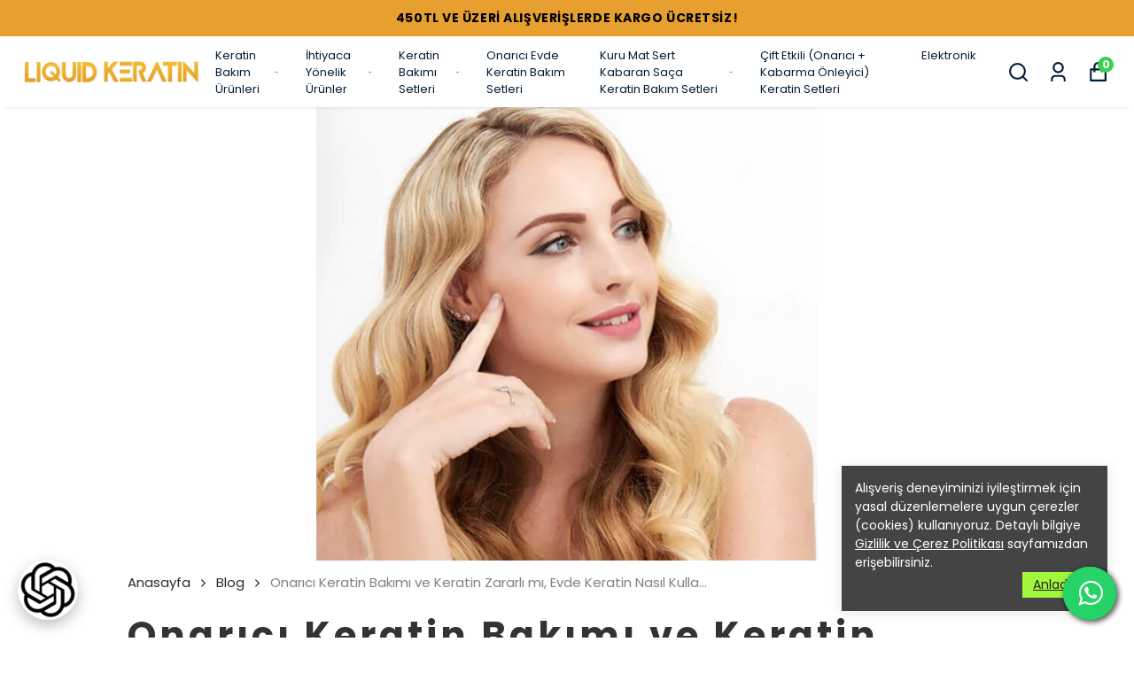

--- FILE ---
content_type: application/javascript; charset=utf-8
request_url: https://cdn.myikas.com/sf/v1/2e488155-3504-404e-8e3f-25d87152ae79/8eefb7ad-fe73-4eea-a6b7-eea0e9ef1746/1769175241677/_next/static/chunks/pages/blog/%5Bslug%5D-2114a681bb7d352d.js
body_size: 6950
content:
(self.webpackChunk_N_E=self.webpackChunk_N_E||[]).push([[2492],{37210:function(e,t,o){"use strict";var n=o(59499),r=o(46670),i=(o(67294),o(28900)),s=o(57899),l=o(52091),a=o(84655),c=o(77607),d=o(42664),h=o(85893);function u(e,t){var o=Object.keys(e);if(Object.getOwnPropertySymbols){var n=Object.getOwnPropertySymbols(e);t&&(n=n.filter((function(t){return Object.getOwnPropertyDescriptor(e,t).enumerable}))),o.push.apply(o,n)}return o}function p(e){for(var t=1;t<arguments.length;t++){var o=null!=arguments[t]?arguments[t]:{};t%2?u(Object(o),!0).forEach((function(t){(0,n.Z)(e,t,o[t])})):Object.getOwnPropertyDescriptors?Object.defineProperties(e,Object.getOwnPropertyDescriptors(o)):u(Object(o)).forEach((function(t){Object.defineProperty(e,t,Object.getOwnPropertyDescriptor(o,t))}))}return e}t.Z=(0,r.Pi)((function(e){var t,o,n,r=e.blogDetail,u=e.isDateShow,m=e.isAuthorShow,g=e.isCenter,f=e.isCategoryShow,v=e.isReadMoreButtonShow,x=e.isReadMoreButtonPosition,b=e.imageAspectRatio,w=e.isImageCover,y=e.isRowDesign,j=e.titleColor,S=e.descriptionColor,N=e.readMoreTextColor,T=e.titleHeightDisabled,O=e.isCategoryNameTop,_=e.categoryFontSize,E=e.categoryFontWeight,D=e.showBorder,P=e.borderColor,C=e.borderRadius,L=e.isBlogNameP,R=e.titleMinHeight,M=e.readMoreButtonAnimationDisabled,k=e.blogTitleHTag,B=e.isImageSize,H=e.imageType,A=(0,c.$)().t,Y=d.Z.getInstance(),F=function(){if(!b)return{width:1,height:1};var e={width:1,height:1};switch(b){case a.aG["_1:1"]:e={width:1,height:1};break;case a.aG["_2:3"]:e={width:2,height:3};break;case a.aG["_4:3"]:e={width:4,height:3};break;case a.aG["_2:1"]:e={width:2,height:1};break;case a.aG["_16:9"]:e={width:16,height:9};break;case a.aG["_16:5"]:e={width:16,height:5};break;default:e={width:1,height:1}}return e},I=function(e){var t,o=e.isPositionTop;return(0,h.jsx)("div",{className:"tags flex flex-wrap mt-2 mb-2 blog__category__name ".concat(g?"justify-center":""),children:r.category&&(0,h.jsx)(i.Z,{passHref:!0,href:"/blog/".concat(null===(t=r.category.metadata)||void 0===t?void 0:t.slug)||0,children:(0,h.jsx)("a",{children:(0,h.jsx)("span",{style:{color:S||"#32303d",fontSize:(null===_||void 0===_?void 0:_.value)||"0.6rem",fontWeight:(null===E||void 0===E?void 0:E.value)||400},className:"cursor-pointer ".concat(o?"position-top":""),children:r.category.name})})})})},Z="\n  .blog-list-main .tags .read-more:after {\n    background-color: ".concat(N||"#32303d","\n  }");return(0,h.jsxs)(h.Fragment,{children:[(0,h.jsxs)("style",{children:[Z,R&&".blog-list-main .blog-content-main .blog-title {\n        min-height:".concat(R.value,"px\n      }\n      .products-slider-main .slick-slider .blog-list-main .blog-content-main .blog-title {\n        min-height:").concat(R.value,"px\n      }\n      \n      ")]}),(0,h.jsxs)("div",{style:D?{border:"1px solid ".concat(P||"#e3e3e3"),borderRadius:(null===C||void 0===C?void 0:C.value)||0,padding:16}:{},"data-id":r.id,className:"relative overflow-hidden blog-list-main ".concat(y?"flex flex-col sm:flex-col md:flex-row lg:flex-row px-4 sm:px-0 md:px-0 lg:px-0 mb-8 last:mb-0":""),children:[(0,h.jsx)(i.Z,{passHref:!0,href:"/blog/".concat(null===(t=r.metadata)||void 0===t?void 0:t.slug),children:(0,h.jsx)("a",{className:"".concat(y?"flex-1 mr-0 sm:mr-0 md:mr-8 lg:mr-8":""),children:r.image?(0,h.jsx)("div",{className:"relative",children:(0,h.jsx)(s.E,{className:"blog-image",layout:"responsive",image:r.image,useBlur:!Y.isBlurRemove,alt:"",objectFit:w?"cover":"contain",width:F().width,height:F().height,sizes:"(max-width: 320px) 300px, (max-width: 450px) 400px,  (max-width: 768px) ".concat(B&&H?"".concat(H,"px"):"700px")})}):(0,h.jsx)("div",{className:"product-no-image"})})},r.id),(0,h.jsxs)("div",{className:"mt-2 blog-content-main ".concat(y?"w-full sm:w-full md:w-2/5 lg:w-2/5 ":""),children:[(0,h.jsx)(i.Z,{passHref:!0,href:"/blog/".concat(null===(o=r.metadata)||void 0===o?void 0:o.slug),children:(0,h.jsxs)("a",{children:[!!f&&!!O&&(0,h.jsx)(I,{isPositionTop:!0}),L?(0,h.jsx)("p",{className:"blog-title ".concat(y?"!mt-0 !min-h-0 is-row-title":""," ").concat(T?"!min-h-0":""," "),style:p({textAlign:g?"center":"left"},j?{color:j}:{}),children:r.title}):function(){var e=k||"h2",t="blog-title ".concat(y?"!mt-0 !min-h-0 is-row-title":""," ").concat(T?"!min-h-0":""," ");return(0,h.jsx)(e,{className:t,style:p({textAlign:g?"center":"left"},j?{color:j}:{}),children:r.title})}(),(0,h.jsx)("div",{className:"flex items-center"}),(0,h.jsxs)("div",{className:"flex flex-col mt-2 ".concat(g?"items-center":""),children:[!!m&&(0,h.jsxs)("div",{className:"flex items-center",children:[(0,h.jsx)("span",{className:" icon",children:(0,h.jsx)(l.Xws,{color:S,size:12})}),(0,h.jsxs)("span",{style:S?{color:S}:{},className:"blog-writer  ",children:[r.writer.firstName," ",r.writer.lastName]})]}),!!u&&(0,h.jsxs)("div",{className:"flex items-center mb-2  ",children:[(0,h.jsx)("span",{className:" icon text-sm",children:(0,h.jsx)(l.IiJ,{color:S,size:12})}),(0,h.jsx)("span",{style:S?{color:S}:{},className:"  blog-writer text-sm",children:new Date(r.updatedAt).toLocaleString(void 0,{year:"numeric",month:"short",day:"numeric"})})]})]}),(0,h.jsx)("p",{className:"".concat(y?"is-row-clamp":"clamp"),style:p({textAlign:g?"center":"left"},S?{color:S}:{}),children:r.shortDescription})]})},r.id),!!f&&!O&&(0,h.jsx)(I,{}),!!v&&(0,h.jsx)("div",{className:"tags flex mt-2  mb-2 read-more-button ".concat(M?"disabled-animation":""," ").concat(function(){if(!x)return"left";var e="";switch(x){case a.Bm.LEFT:e="left";break;case a.Bm.RIGHT:e="right";break;case a.Bm.CENTER:e="center";break;default:e="left"}return e}()),children:r.category&&(0,h.jsx)(i.Z,{passHref:!0,href:"/blog/".concat(null===(n=r.metadata)||void 0===n?void 0:n.slug),children:(0,h.jsx)("span",{style:N?{color:N}:{},className:"cursor-pointer read-more",children:A("common:showMoreRead")})})})]})]})]})}))},75552:function(e,t,o){"use strict";o.r(t),o.d(t,{__N_SSG:function(){return F},default:function(){return I}});var n=o(59499),r=o(67160),i=o(67294),s=o(46670),l=o(59187),a=(0,s.Pi)((function(e){return i.createElement(l.N,(0,r.pi)({},e,{addOgpMetas:!0,reInitOnBrowser:!0}))})),c=o(85756),d=o(51161),h=o(16835),u=o(633),p=o(77607),m=o(24547),g=o(66928),f=o(57899),v=o(28900),x=o(59359),b=o(96825),w=o(80035),y=o(52091),j=o(58908),S=o(2777),N=o(43207),T=o(80100),O=o(37094),_=o(11163),E=o(97896),D=o(85893);function P(e,t){var o=Object.keys(e);if(Object.getOwnPropertySymbols){var n=Object.getOwnPropertySymbols(e);t&&(n=n.filter((function(t){return Object.getOwnPropertyDescriptor(e,t).enumerable}))),o.push.apply(o,n)}return o}function C(e){for(var t=1;t<arguments.length;t++){var o=null!=arguments[t]?arguments[t]:{};t%2?P(Object(o),!0).forEach((function(t){(0,n.Z)(e,t,o[t])})):Object.getOwnPropertyDescriptors?Object.defineProperties(e,Object.getOwnPropertyDescriptors(o)):P(Object(o)).forEach((function(t){Object.defineProperty(e,t,Object.getOwnPropertyDescriptor(o,t))}))}return e}var L=(0,s.Pi)((function(e){var t=e.blogDetail,o=e.imageHeight,n=e.showShareButton,r=e.titleColor,s=e.isContainerWidth,l=e.showBreadcrumb,a=e.titleInPage,c=e.isProductContainerLeft,d=e.blogContentColor,P=e.showDate,L=e.hidePrices,R=e.hideFigCaption,M=e.mobileImageHeight,k=e.isContainerImage,B=(0,b.Z)(x.tq),H=(0,h.Z)(B,1)[0],A=(0,u.o)(),Y=(0,p.$)().t,F=i.useRef(null),I=i.useState(!0),Z=(0,h.Z)(I,2),z=(Z[0],Z[1]);(0,_.useRouter)();i.useEffect((function(){if(F.current){var e=document.querySelectorAll(".product-block-container"),t=Array.from(e).map((function(e){return e.getAttribute("data-id")}));t.length&&(0,w.s3)({input:{productIdList:t,priceListId:T.Y.getPriceListId(),salesChannelId:T.Y.getSalesChannelId(),perPage:100}}).then((function(t){var o,n,r=null===(o=t.data)||void 0===o||null===(n=o.data)||void 0===n?void 0:n.map((function(e){var t;return new m.d(C(C({},e),{},{selectedVariantValues:null===(t=(null===e||void 0===e?void 0:e.variants.find((function(e){return e.isActive})))||(null===e||void 0===e?void 0:e.variants[0]))||void 0===t?void 0:t.variantValues}))}));e.forEach((function(e){var t=e.getAttribute("data-id"),o=e.getAttribute("data-variant-id")||"",n=null===r||void 0===r?void 0:r.find((function(e){return e.id===t})),i=null===n||void 0===n?void 0:n.variants.find((function(e){return e.id===o}));if(n){var s,l,a,c,d,h=i?(0,E.IQ)(n,i.variantValues):n.productHref,u=null===(s=T.Y.getCurrentRouting())||void 0===s?void 0:s.path;h=u?"/".concat(u).concat(h):h,e.setAttribute("href",h);var p=i?null===i||void 0===i||null===(l=i.mainImage)||void 0===l||null===(a=l.image)||void 0===a?void 0:a.src:null===(c=n.variants[0].mainImage)||void 0===c||null===(d=c.image)||void 0===d?void 0:d.src,m=i?Object.hasOwn(i,"price")?i.price:null===i||void 0===i?void 0:i.prices[0]:Object.hasOwn(n.variants[0],"price")?n.variants[0].price:n.variants[0].prices[0];if(m){var f,v,x,b,w,y=(0,g.x)(m.sellPrice,(null===(f=A.cartStore.cart)||void 0===f?void 0:f.currencyCode)||"TR",m.currencySymbol),j=(0,g.x)(m.discountPrice||0,(null===(v=A.cartStore.cart)||void 0===v?void 0:v.currencyCode)||"TR",m.currencySymbol);e.innerHTML="\n                ".concat(p?null!==i&&void 0!==i&&null!==(x=i.mainImage)&&void 0!==x&&x.isVideo||null!==(b=n.variants[0].mainImage)&&void 0!==b&&b.isVideo?'<video playsinline muted loop autoplay class="w-[120px] h-[120px] blog__product_image__show" src=\''.concat(p,"'></video>"):'<img class="product-image w-[80px] blog__product_image__show" src=\''.concat(p,"' alt=").concat(n.name,"/>"):'<div class="w-[120px] h-[120px] border"></div>',"\n          \n          <div class='product-block-content'>\n            <div class='product-name'>").concat(null===n||void 0===n?void 0:n.name,"</div>\n            ").concat(null!==n&&void 0!==n&&null!==(w=n.brand)&&void 0!==w&&w.name?"<div class='product-brand !mb-2 !mt-2 flex'>".concat(null===n||void 0===n?void 0:n.brand.name,"</div>"):"","\n            ").concat(L?"":m.discountPrice?'<div class="flex">\n         <span class=" text-gray-800 line-through" >'.concat(y,'</span>\n         <span class="text-gray-800 ml-2 no-underline font-medium"> ').concat(j,"</span>\n         </div>"):'<span class="text-gray-800 font-medium" >'.concat(y,"</span>"),"\n\n         </div>\n       ")}}else e.innerHTML=""}))})).catch((function(e){return console.log(e)})).finally((function(){z(!1)}))}}),[]);var W=window.location.href;return(0,D.jsxs)("div",{className:"relative overflow-hidden blog-detail-main",children:[!!c&&(0,D.jsx)("style",{children:"\n        .products-container > * {\n          margin:unset !important\n        }\n         .product-block-container {\n          margin:unset !important\n        }\n        "}),!!L&&(0,D.jsx)("style",{children:"\n        .products-container .product-discount-price,\n        .products-container .product-price\n        {\n          display:none !important\n        }\n        "}),!!R&&(0,D.jsx)("style",{children:"\n        figcaption {\n          display:none !important\n         }\n        "}),t.image?(0,D.jsxs)("div",{className:"relative ".concat(s?"max-w-5xl mx-auto":""),children:[(0,D.jsx)(f.E,{className:"blog-detail-image",layout:"responsive",image:t.image,alt:t.title,width:100,height:H?(null===M||void 0===M?void 0:M.value)||100:(null===o||void 0===o?void 0:o.value)||30,sizes:"(max-width: 320px) 400px, (max-width: 450px) 500px,  (max-width: 768px) 700px, 100vw",objectFit:k?"contain":"cover"}),!a&&(0,D.jsx)("div",{className:"blog-detail-overlay",children:(0,D.jsx)("div",{className:"blog-detail-overlay-text",children:(0,D.jsx)("h1",{style:r?{color:r}:{},className:"title",children:t.title})})})]}):(0,D.jsx)("div",{className:"product-no-image"}),(0,D.jsxs)("div",{className:"unreset unreset-reset px-4 mx-auto ".concat(l?"mt-4":"mt-10"," max-w-5xl blog-detail-content"),children:[!!l&&(0,D.jsx)("div",{className:"breadcrumbs mb-6",children:(0,D.jsxs)("ul",{className:"!ml-0",children:[(0,D.jsx)("li",{className:"breadcrumb-item",children:(0,D.jsx)(v.Z,{passHref:!0,href:"/",children:(0,D.jsxs)("a",{className:"flex items-center !text-[#2c2c2c] !no-underline",children:[Y("common:home"),(0,D.jsx)("span",{className:"ml-2",children:(0,D.jsx)(O.hjJ,{fontSize:"small"})})]})})}),(0,D.jsx)("li",{className:"breadcrumb-item",children:(0,D.jsx)(v.Z,{passHref:!0,href:"/blog",children:(0,D.jsx)("a",{className:"flex items-center !text-[#2c2c2c] !no-underline",children:"Blog"})})}),(0,D.jsx)("li",{className:"breadcrumb-item",children:(0,D.jsxs)("span",{className:"flex items-center",children:[(0,D.jsx)("span",{className:"flex",children:(0,D.jsx)(O.hjJ,{fontSize:"small"})}),(0,D.jsx)("span",{className:"ml-2 text-[#818181] blog-breadcrumb-item",children:t.title})]})})]})}),!!a&&(0,D.jsx)("div",{className:"blog-title",children:(0,D.jsx)("h1",{style:r?{color:r}:{},className:"title",children:t.title})}),!!P&&(0,D.jsxs)("div",{className:"flex items-center mb-2",children:[(0,D.jsx)("span",{className:" icon text-sm",children:(0,D.jsx)(y.IiJ,{className:"text-[#818181]",size:12})}),(0,D.jsx)("span",{className:"blog-writer text-sm text-[#818181]",children:new Date(t.updatedAt).toLocaleString(void 0,{year:"numeric",month:"short",day:"numeric"})})]}),(0,D.jsx)("div",{style:{color:d},ref:F,dangerouslySetInnerHTML:{__html:t.blogContent.content}}),!!n&&(0,D.jsxs)("div",{className:"flex space-x-2 mt-4 mb-4",children:[(0,D.jsxs)("span",{children:[Y("common:share"),":"]}),(0,D.jsxs)("div",{className:"flex space-x-4",children:[(0,D.jsx)(v.Z,{passHref:!0,href:"https://www.facebook.com/sharer/sharer.php?u=".concat(W),children:(0,D.jsx)("a",{target:"_blank",rel:"nofollow",children:(0,D.jsx)(S.Bsb,{size:18,color:"#1877F2"})})}),(0,D.jsx)(v.Z,{passHref:!0,href:"https://www.pinterest.com/pin/create/link/?url=".concat(W),children:(0,D.jsx)("a",{target:"_blank",rel:"nofollow",children:(0,D.jsx)(j.Xbs,{size:18,color:"#E60023"})})}),(0,D.jsx)(v.Z,{passHref:!0,href:"https://www.twitter.com/share?url=".concat(W),children:(0,D.jsx)("a",{target:"_blank",rel:"nofollow",children:(0,D.jsx)(N.Z,{color:"#1DA1F2"})})}),(0,D.jsx)(v.Z,{passHref:!0,href:"https://www.linkedin.com/sharing/share-offsite/?url=".concat(W),children:(0,D.jsx)("a",{target:"_blank",rel:"nofollow",children:(0,D.jsx)(y.BUd,{size:20,color:"#0077b5"})})})]})]})]})]})})),R=o(37210),M=o(58533),k=o(61121),B=(0,s.Pi)((function(e){var t=e.blogList,o=e.isDateShow,n=e.isAuthorShow,r=e.isCenter,i=e.isCategoryShow,s=e.isReadMoreButtonShow,l=e.isReadMoreButtonPosition,a=e.imageAspectRatio,c=e.isImageCover,d=e.isRowDesign,h=e.titleColor,u=e.descriptionColor,m=e.readMoreTextColor,g=e.categoryFontSize,f=e.categoryFontWeight,v=e.showBorder,x=e.borderColor,b=e.borderRadius,w=e.showCategoryName,y=e.categoryNameCenter,j=e.categoryNameFontSize,S=e.categoryNameFontWeight,N=e.categoryNameColor,T=(0,p.$)().t,O=function(){return(0,D.jsx)("div",{className:"flex justify-center h-8",children:(0,D.jsxs)("span",{className:"flex text-sm",children:[T("common:loading"),(0,D.jsx)(k.E$Q,{size:20,className:"ml-2 loading-icon"})]})})};return(0,D.jsx)(D.Fragment,{children:(0,D.jsxs)("div",{className:"container flex flex-col category-products-main mx-auto relative mt-4 mb-4 pb-8 ",children:[!!w&&!!t.data.length&&(0,D.jsx)("p",{className:"text-3xl blog-category-name-title ".concat(y?"text-center":""," pt-4 pb-4"),style:{fontSize:(null===j||void 0===j?void 0:j.value)||"36px",fontWeight:(null===S||void 0===S?void 0:S.value)||400,color:N},children:t.data[0].category.name}),(0,D.jsx)(M.Z,{dataLength:t.page*t.limit,next:function(){t.getNext()},hasMore:t.hasNext,loader:(0,D.jsx)(O,{}),children:(0,D.jsx)("div",{className:"",children:(0,D.jsx)("div",{className:"".concat(d?"":"grid grid-cols-1 m-4 sm:grid-cols-2 md:grid-cols-2 lg:grid-cols-3 xl:grid-cols-3 gap-6"),children:t.data.map((function(e){return(0,D.jsx)(R.Z,{blogDetail:e,isAuthorShow:n,isDateShow:o,isCenter:r,isCategoryShow:i,isReadMoreButtonShow:s,isReadMoreButtonPosition:l,imageAspectRatio:a,isImageCover:c,isRowDesign:d,titleColor:h,descriptionColor:u,readMoreTextColor:m,categoryFontSize:g,categoryFontWeight:f,showBorder:v,borderColor:x,borderRadius:b},e.id)}))})})})]})})})),H={"da441bc4-d943-44d7-9064-a806f7bdba5f":c.Z,"512d3468-59fa-48ed-8243-53ef81b37c91":d.Z,"bb1591b1-b3dc-44ff-b7be-3acb5c24f819":L,"89767a3a-fc07-41c9-a211-0d75a01d36aa":B};function A(e,t){var o=Object.keys(e);if(Object.getOwnPropertySymbols){var n=Object.getOwnPropertySymbols(e);t&&(n=n.filter((function(t){return Object.getOwnPropertyDescriptor(e,t).enumerable}))),o.push.apply(o,n)}return o}var Y=a,F=!0,I=function(e){return(0,D.jsx)(Y,function(e){for(var t=1;t<arguments.length;t++){var o=null!=arguments[t]?arguments[t]:{};t%2?A(Object(o),!0).forEach((function(t){(0,n.Z)(e,t,o[t])})):Object.getOwnPropertyDescriptors?Object.defineProperties(e,Object.getOwnPropertyDescriptors(o)):A(Object(o)).forEach((function(t){Object.defineProperty(e,t,Object.getOwnPropertyDescriptor(o,t))}))}return e}({components:H},e))}},41127:function(e,t,o){(window.__NEXT_P=window.__NEXT_P||[]).push(["/blog/[slug]",function(){return o(75552)}])},58533:function(e,t,o){"use strict";var n=o(67294),r=function(e,t){return r=Object.setPrototypeOf||{__proto__:[]}instanceof Array&&function(e,t){e.__proto__=t}||function(e,t){for(var o in t)t.hasOwnProperty(o)&&(e[o]=t[o])},r(e,t)};var i=function(){return i=Object.assign||function(e){for(var t,o=1,n=arguments.length;o<n;o++)for(var r in t=arguments[o])Object.prototype.hasOwnProperty.call(t,r)&&(e[r]=t[r]);return e},i.apply(this,arguments)};var s="Pixel",l="Percent",a={unit:l,value:.8};function c(e){return"number"===typeof e?{unit:l,value:100*e}:"string"===typeof e?e.match(/^(\d*(\.\d+)?)px$/)?{unit:s,value:parseFloat(e)}:e.match(/^(\d*(\.\d+)?)%$/)?{unit:l,value:parseFloat(e)}:(console.warn('scrollThreshold format is invalid. Valid formats: "120px", "50%"...'),a):(console.warn("scrollThreshold should be string or number"),a)}var d=function(e){function t(t){var o=e.call(this,t)||this;return o.lastScrollTop=0,o.actionTriggered=!1,o.startY=0,o.currentY=0,o.dragging=!1,o.maxPullDownDistance=0,o.getScrollableTarget=function(){return o.props.scrollableTarget instanceof HTMLElement?o.props.scrollableTarget:"string"===typeof o.props.scrollableTarget?document.getElementById(o.props.scrollableTarget):(null===o.props.scrollableTarget&&console.warn("You are trying to pass scrollableTarget but it is null. This might\n        happen because the element may not have been added to DOM yet.\n        See https://github.com/ankeetmaini/react-infinite-scroll-component/issues/59 for more info.\n      "),null)},o.onStart=function(e){o.lastScrollTop||(o.dragging=!0,e instanceof MouseEvent?o.startY=e.pageY:e instanceof TouchEvent&&(o.startY=e.touches[0].pageY),o.currentY=o.startY,o._infScroll&&(o._infScroll.style.willChange="transform",o._infScroll.style.transition="transform 0.2s cubic-bezier(0,0,0.31,1)"))},o.onMove=function(e){o.dragging&&(e instanceof MouseEvent?o.currentY=e.pageY:e instanceof TouchEvent&&(o.currentY=e.touches[0].pageY),o.currentY<o.startY||(o.currentY-o.startY>=Number(o.props.pullDownToRefreshThreshold)&&o.setState({pullToRefreshThresholdBreached:!0}),o.currentY-o.startY>1.5*o.maxPullDownDistance||o._infScroll&&(o._infScroll.style.overflow="visible",o._infScroll.style.transform="translate3d(0px, "+(o.currentY-o.startY)+"px, 0px)")))},o.onEnd=function(){o.startY=0,o.currentY=0,o.dragging=!1,o.state.pullToRefreshThresholdBreached&&(o.props.refreshFunction&&o.props.refreshFunction(),o.setState({pullToRefreshThresholdBreached:!1})),requestAnimationFrame((function(){o._infScroll&&(o._infScroll.style.overflow="auto",o._infScroll.style.transform="none",o._infScroll.style.willChange="unset")}))},o.onScrollListener=function(e){"function"===typeof o.props.onScroll&&setTimeout((function(){return o.props.onScroll&&o.props.onScroll(e)}),0);var t=o.props.height||o._scrollableNode?e.target:document.documentElement.scrollTop?document.documentElement:document.body;o.actionTriggered||((o.props.inverse?o.isElementAtTop(t,o.props.scrollThreshold):o.isElementAtBottom(t,o.props.scrollThreshold))&&o.props.hasMore&&(o.actionTriggered=!0,o.setState({showLoader:!0}),o.props.next&&o.props.next()),o.lastScrollTop=t.scrollTop)},o.state={showLoader:!1,pullToRefreshThresholdBreached:!1,prevDataLength:t.dataLength},o.throttledOnScrollListener=function(e,t,o,n){var r,i=!1,s=0;function l(){r&&clearTimeout(r)}function a(){var a=this,c=Date.now()-s,d=arguments;function h(){s=Date.now(),o.apply(a,d)}function u(){r=void 0}i||(n&&!r&&h(),l(),void 0===n&&c>e?h():!0!==t&&(r=setTimeout(n?u:h,void 0===n?e-c:e)))}return"boolean"!==typeof t&&(n=o,o=t,t=void 0),a.cancel=function(){l(),i=!0},a}(150,o.onScrollListener).bind(o),o.onStart=o.onStart.bind(o),o.onMove=o.onMove.bind(o),o.onEnd=o.onEnd.bind(o),o}return function(e,t){function o(){this.constructor=e}r(e,t),e.prototype=null===t?Object.create(t):(o.prototype=t.prototype,new o)}(t,e),t.prototype.componentDidMount=function(){if("undefined"===typeof this.props.dataLength)throw new Error('mandatory prop "dataLength" is missing. The prop is needed when loading more content. Check README.md for usage');if(this._scrollableNode=this.getScrollableTarget(),this.el=this.props.height?this._infScroll:this._scrollableNode||window,this.el&&this.el.addEventListener("scroll",this.throttledOnScrollListener),"number"===typeof this.props.initialScrollY&&this.el&&this.el instanceof HTMLElement&&this.el.scrollHeight>this.props.initialScrollY&&this.el.scrollTo(0,this.props.initialScrollY),this.props.pullDownToRefresh&&this.el&&(this.el.addEventListener("touchstart",this.onStart),this.el.addEventListener("touchmove",this.onMove),this.el.addEventListener("touchend",this.onEnd),this.el.addEventListener("mousedown",this.onStart),this.el.addEventListener("mousemove",this.onMove),this.el.addEventListener("mouseup",this.onEnd),this.maxPullDownDistance=this._pullDown&&this._pullDown.firstChild&&this._pullDown.firstChild.getBoundingClientRect().height||0,this.forceUpdate(),"function"!==typeof this.props.refreshFunction))throw new Error('Mandatory prop "refreshFunction" missing.\n          Pull Down To Refresh functionality will not work\n          as expected. Check README.md for usage\'')},t.prototype.componentWillUnmount=function(){this.el&&(this.el.removeEventListener("scroll",this.throttledOnScrollListener),this.props.pullDownToRefresh&&(this.el.removeEventListener("touchstart",this.onStart),this.el.removeEventListener("touchmove",this.onMove),this.el.removeEventListener("touchend",this.onEnd),this.el.removeEventListener("mousedown",this.onStart),this.el.removeEventListener("mousemove",this.onMove),this.el.removeEventListener("mouseup",this.onEnd)))},t.prototype.componentDidUpdate=function(e){this.props.dataLength!==e.dataLength&&(this.actionTriggered=!1,this.setState({showLoader:!1}))},t.getDerivedStateFromProps=function(e,t){return e.dataLength!==t.prevDataLength?i(i({},t),{prevDataLength:e.dataLength}):null},t.prototype.isElementAtTop=function(e,t){void 0===t&&(t=.8);var o=e===document.body||e===document.documentElement?window.screen.availHeight:e.clientHeight,n=c(t);return n.unit===s?e.scrollTop<=n.value+o-e.scrollHeight+1:e.scrollTop<=n.value/100+o-e.scrollHeight+1},t.prototype.isElementAtBottom=function(e,t){void 0===t&&(t=.8);var o=e===document.body||e===document.documentElement?window.screen.availHeight:e.clientHeight,n=c(t);return n.unit===s?e.scrollTop+o>=e.scrollHeight-n.value:e.scrollTop+o>=n.value/100*e.scrollHeight},t.prototype.render=function(){var e=this,t=i({height:this.props.height||"auto",overflow:"auto",WebkitOverflowScrolling:"touch"},this.props.style),o=this.props.hasChildren||!!(this.props.children&&this.props.children instanceof Array&&this.props.children.length),r=this.props.pullDownToRefresh&&this.props.height?{overflow:"auto"}:{};return n.createElement("div",{style:r,className:"infinite-scroll-component__outerdiv"},n.createElement("div",{className:"infinite-scroll-component "+(this.props.className||""),ref:function(t){return e._infScroll=t},style:t},this.props.pullDownToRefresh&&n.createElement("div",{style:{position:"relative"},ref:function(t){return e._pullDown=t}},n.createElement("div",{style:{position:"absolute",left:0,right:0,top:-1*this.maxPullDownDistance}},this.state.pullToRefreshThresholdBreached?this.props.releaseToRefreshContent:this.props.pullDownToRefreshContent)),this.props.children,!this.state.showLoader&&!o&&this.props.hasMore&&this.props.loader,this.state.showLoader&&this.props.hasMore&&this.props.loader,!this.props.hasMore&&this.props.endMessage))},t}(n.Component);t.Z=d}},function(e){e.O(0,[3662,461,5970,4838,9317,4738,4396,3365,4817,648,509,2510,6957,4321,7473,34,4070,2180,250,9774,2888,179],(function(){return t=41127,e(e.s=t);var t}));var t=e.O();_N_E=t}]);

--- FILE ---
content_type: application/javascript; charset=utf-8
request_url: https://cdn.myikas.com/sf/v1/2e488155-3504-404e-8e3f-25d87152ae79/8eefb7ad-fe73-4eea-a6b7-eea0e9ef1746/1769175241677/_next/static/chunks/9481-56d067049c9ac44d.js
body_size: 3087
content:
"use strict";(self.webpackChunk_N_E=self.webpackChunk_N_E||[]).push([[9481],{98731:function(e,t,i){var o=i(59499),a=i(16835),l=i(67294),s=i(46670),n=i(28900),r=i(57899),d=i(84655),c=i(59359),u=i(96825),x=i(30719),v=i(71911),m=i(97896),p=i(37094),g=i(85893);function h(e,t){var i=Object.keys(e);if(Object.getOwnPropertySymbols){var o=Object.getOwnPropertySymbols(e);t&&(o=o.filter((function(t){return Object.getOwnPropertyDescriptor(e,t).enumerable}))),i.push.apply(i,o)}return i}function f(e){for(var t=1;t<arguments.length;t++){var i=null!=arguments[t]?arguments[t]:{};t%2?h(Object(i),!0).forEach((function(t){(0,o.Z)(e,t,i[t])})):Object.getOwnPropertyDescriptors?Object.defineProperties(e,Object.getOwnPropertyDescriptors(i)):h(Object(i)).forEach((function(t){Object.defineProperty(e,t,Object.getOwnPropertyDescriptor(i,t))}))}return e}t.Z=(0,s.Pi)((function(e){var t,i,o=e.imageList,s=e.numberOfMobileColumns,h=e.numberOfDesktopColumns,b=e.isFullWidth,j=e.bgColor,w=e.removespaces,y=e.isMobileSliderItems,P=e.leftSideText,O=e.leftSideTextColor,_=e.leftSideTextFontSize,N=e.leftSideTextFontWeight,R=e.leftSideTextCentered,C=e.isDesktopSliderItems,B=e.isImageSize,T=e.imageType,E=e.isAutoPlay,k=e.sliderAutoSecond,S=e.hideComponentMobile,I=e.isMobilePaddingDisabled,M=e.showArrowsMobile,F=(0,u.Z)(c.tq),z=(0,a.Z)(F,1)[0],J=l.useState(""),H=(0,a.Z)(J,2),K=H[0],V=H[1],D=l.useState({width:0,height:0}),W=(0,a.Z)(D,2),Z=W[0],L=W[1],q=K.indexOf("Instagram")>-1;l.useEffect((function(){V(navigator.userAgent||navigator.vendor);var e=document.querySelector(".image-list-main");L({width:(null===e||void 0===e?void 0:e.clientWidth)||0,height:(null===e||void 0===e?void 0:e.clientHeight)||0})}),[K,q]);var A=function(e){if(!e)return{width:1,height:1};switch(e){case d.Eg["_1:1"]:return{width:1,height:1};case d.Eg["_2:3"]:return{width:2,height:3};case d.Eg["_3:4"]:return{width:3,height:4};case d.Eg["_4:3"]:return{width:4,height:3};case d.Eg["_16:9"]:return{width:16,height:9};case d.Eg["_16:5"]:return{width:16,height:5};case d.Eg["_1:1.5"]:return{width:1,height:1.5};case d.Eg["_4:5"]:return{width:4,height:5};default:return{width:1,height:1}}};function G(){return s?4===s.value?"grid-cols-4":"grid-cols-".concat(s.value):"grid-cols-2"}function Q(){return h?7===h.value?"sm:grid-cols-7 md:grid-cols-7 lg:grid-cols-7 xl:grid-cols-7":8===h.value?"sm:grid-cols-8 md:grid-cols-8 lg:grid-cols-8 xl:grid-cols-8":(0,m.B8)(h.value):"sm:grid-cols-4 md:grid-cols-4 lg:grid-cols-4 xl:grid-cols-4"}l.useEffect((function(){Q()}),[null===h||void 0===h?void 0:h.value]);var U=function(e){var t=e.image,i=e.isCenter;return(0,g.jsx)(g.Fragment,{children:(0,g.jsx)("span",{style:f(f({color:t.textColor?t.textColor:"#000",fontWeight:t.textFontWeight?t.textFontWeight.value:400,fontSize:z?"14px":t.textFontSize?t.textFontSize.value:16},i&&t.topPosition?{top:"".concat(t.topPosition.value,"%")}:{}),i?{left:"".concat(50,"%")}:{}),className:"flex mb-3 text-center justify-center min-h-[24px] text-sm sm:text-base md:text-base lg:text-base image__list__text__ ".concat(i?"list__center__text":""," ").concat(q?"ig-browser":""),children:t.text})})};return(0,g.jsx)("div",{style:f(f({},j?{backgroundColor:j}:{}),S&&z?{display:"none"}:{}),children:(0,g.jsxs)("div",{className:"flex flex-col category-products-main relative ".concat(z&&I?"":"p-4","  ").concat(b?"":"container mx-auto "),children:[!!q&&(0,g.jsx)("style",{children:"\n          .list__center__text.ig-browser {\n            left:".concat(Z.width/2,"px !important;\n            top:").concat((Z.height*(null!==(t=o[0].topPosition)&&void 0!==t&&t.value?(null===(i=o[0].topPosition)||void 0===i?void 0:i.value)/100:.5)).toFixed(1),"px !important;\n          }\n          ")}),(0,g.jsx)("div",{className:"relative custom_image_list_main",children:z?y?(0,g.jsxs)("div",{className:"flex flex-col",children:[!!P&&(0,g.jsx)("span",{className:"flex max-w-full sm:max-w-full md:max-w-[200px] lg:max-w-[200px] ".concat(R?"items-center":""),style:{fontSize:(null===_||void 0===_?void 0:_.value)||14,fontWeight:(null===N||void 0===N?void 0:N.value)||700,color:O||"#333"},children:P}),(0,g.jsxs)("div",{children:[(0,g.jsx)(x.tq,{pagination:{clickable:!0},lazy:!0,loop:!0,modules:[v.tl,v.oM,v.pt,v.W_],slidesPerView:1,spaceBetween:0,className:"brand-image-list__swiper",navigation:{nextEl:".brand-image-list-arrow-right-main-slider",prevEl:".brand-image-list-arrow-left-main-slider"},autoplay:!!E&&{delay:k?1e3*k.value:void 0,disableOnInteraction:!1},children:o.map((function(e,t){var i,o,a,l,s,c,u,v,m;return(0,g.jsx)(x.o5,{children:(0,g.jsx)(n.Z,{passHref:!0,href:(null===(i=e.link)||void 0===i?void 0:i.href)||"/",children:(0,g.jsxs)("a",{onClick:function(t){if(!e.link)return t.preventDefault(),void t.stopPropagation()},className:"relative image___list___item__container",style:{position:"relative"},target:null!==(o=e.link)&&void 0!==o&&o.isExternal&&e.externalTargetBlank?"_blank":"",children:[!!e.text&&e.textPosition===d.JK.TOP&&(0,g.jsx)(U,{image:e}),!!e.text&&e.textPosition===d.JK.CENTER&&(0,g.jsx)(U,{image:e}),(0,g.jsxs)("div",{className:"relative image-list-main",children:[e.image&&!e.isVideo&&(0,g.jsx)(r.E,{className:"brand-image-list cursor-pointer",layout:"responsive",image:e.image,alt:"",useBlur:!0,objectFit:e.isObjectCover?"cover":"contain",style:e.imageBorderRadius?{borderRadius:"".concat(e.imageBorderRadius.value,"%")}:{},width:A(e.aspectRatioMobile&&z?e.aspectRatioMobile:e.aspectRatio).width,height:A(e.aspectRatioMobile&&z?e.aspectRatioMobile:e.aspectRatio).height,sizes:"(max-width: 320px) 136px, (max-width: 450px) 450px, (max-width: 768px) ".concat(B&&T?"".concat(T,"px"):"700px",", 700px")}),e.video&&e.isVideo&&(0,g.jsx)("video",{className:"w-full h-full",style:{objectFit:e.isObjectCover?"cover":"contain",height:e.videoHeight?e.videoHeight.value:"auto"},autoPlay:null===(a=e.video)||void 0===a?void 0:a.autoplay,loop:null===(l=e.video)||void 0===l?void 0:l.loop,muted:null===(s=e.video)||void 0===s?void 0:s.muted,controls:null===(c=e.video)||void 0===c?void 0:c.controls,playsInline:!0,src:(null===(u=e.video)||void 0===u?void 0:u.videoSrc)||"",poster:(null===(v=e.video)||void 0===v||null===(m=v.thumbnailImage)||void 0===m?void 0:m.src)||""})]}),!!e.text&&e.textPosition===d.JK.BOTTOM&&(0,g.jsx)(U,{image:e}),!!e.text&&!e.textPosition&&(0,g.jsx)(U,{image:e})]})},t)})}))}),!!M&&(0,g.jsxs)(g.Fragment,{children:[(0,g.jsx)("span",{className:"brand-image-list-arrow-left-main-slider flex cursor-pointer z-50 arrow absolute top-1/2 -translate-y-1/2 left-0 w-[30px] sm:w-[30px] md:w-[40px] lg:w-[40px] h-[30px] sm:h-[30px] md:h-[40px] lg:h-[40px] justify-center items-center",children:(0,g.jsx)(p.u1R,{size:30})}),(0,g.jsx)("span",{className:"brand-image-list-arrow-right-main-slider flex cursor-pointer z-50 arrow absolute top-1/2 -translate-y-1/2 right-0 w-[30px] sm:w-[30px] md:w-[40px] lg:w-[40px] h-[30px] sm:h-[30px] md:h-[40px] lg:h-[40px]  justify-center items-center",children:(0,g.jsx)(p.hjJ,{size:30})})]})]})]}):(0,g.jsxs)(g.Fragment,{children:[!!P&&(0,g.jsx)("span",{className:"flex max-w-full sm:max-w-full md:max-w-[200px] lg:max-w-[200px] ".concat(R?"items-center":""),style:{fontSize:(null===_||void 0===_?void 0:_.value)||14,fontWeight:(null===N||void 0===N?void 0:N.value)||700,color:O||"#333"},children:P}),(0,g.jsx)("div",{className:"grid w-full relative ".concat(G()," ").concat(Q(),"  ").concat(w?"":"gap-3 sm:gap-3 md:gap-3 lg:gap-3","  items-center"),children:o.map((function(e,t){var i,o,a,l,s,c,u,x,v,m,p,h,b,j,w,y;return e.link?(0,g.jsx)(n.Z,{passHref:!0,href:(null===(i=e.link)||void 0===i?void 0:i.href)||"/",children:(0,g.jsxs)("a",{onClick:function(t){if(!e.link)return t.preventDefault(),void t.stopPropagation()},className:"relative image___list___item__container",style:{position:"relative"},target:null!==(o=e.link)&&void 0!==o&&o.isExternal&&e.externalTargetBlank?"_blank":"",children:[!!e.text&&e.textPosition===d.JK.TOP&&(0,g.jsx)(U,{image:e}),!!e.text&&e.textPosition===d.JK.CENTER&&(0,g.jsx)(U,{isCenter:!0,image:e}),(0,g.jsxs)("div",{className:"relative image-list-main",children:[e.image&&!e.isVideo&&(0,g.jsx)(r.E,{className:"brand-image-list cursor-pointer",layout:"responsive",image:e.mobileImage&&z?e.mobileImage:e.image,alt:"",useBlur:!0,objectFit:e.isObjectCover?"cover":"contain",style:e.imageBorderRadius?{borderRadius:"".concat(e.imageBorderRadius.value,"%")}:{},width:A(e.aspectRatioMobile&&z?e.aspectRatioMobile:e.aspectRatio).width,height:A(e.aspectRatioMobile&&z?e.aspectRatioMobile:e.aspectRatio).height,sizes:"(max-width: 320px) 136px, (max-width: 450px) 450px, (max-width: 768px) 700px, ".concat(B&&T?"".concat(T,"px"):"700px")}),e.video&&e.isVideo&&(0,g.jsx)("video",{className:"w-full h-full",style:{objectFit:e.isObjectCover?"cover":"contain",height:e.videoHeight?e.videoHeight.value:"auto"},autoPlay:null===(a=e.video)||void 0===a?void 0:a.autoplay,loop:null===(l=e.video)||void 0===l?void 0:l.loop,muted:null===(s=e.video)||void 0===s?void 0:s.muted,controls:null===(c=e.video)||void 0===c?void 0:c.controls,playsInline:!0,src:(null===(u=e.video)||void 0===u?void 0:u.videoSrc)||"",poster:(null===(x=e.video)||void 0===x||null===(v=x.thumbnailImage)||void 0===v?void 0:v.src)||""})]}),!!e.text&&e.textPosition===d.JK.BOTTOM&&(0,g.jsx)(U,{image:e}),!!e.text&&!e.textPosition&&(0,g.jsx)(U,{image:e}),!!e.isButtonShow&&(0,g.jsx)("button",{style:f({backgroundColor:e.buttonBgColor||"#000",color:e.buttonTextColor||"#fff"},e.buttonPosition&&e.isButtonOnImage&&{position:"absolute",top:e.buttonPosition.value+"%",left:"50%",transform:"translate(-50%, -50%)"}),className:"text-center justify-center flex items-center max-w-max mx-auto p-2 text-sm mt-1",children:e.buttonText||""})]})},t):(0,g.jsxs)("div",{children:[!!e.text&&e.textPosition===d.JK.TOP&&(0,g.jsx)(U,{image:e}),!!e.text&&e.textPosition===d.JK.CENTER&&(0,g.jsx)(U,{isCenter:!0,image:e}),(0,g.jsxs)("div",{className:"relative image-list-main",children:[e.image&&!e.isVideo&&(0,g.jsx)(r.E,{className:"brand-image-list",layout:"responsive",image:e.mobileImage&&z?e.mobileImage:e.image,alt:"",useBlur:!0,objectFit:e.isObjectCover?"cover":"contain",style:e.imageBorderRadius?{borderRadius:"".concat(e.imageBorderRadius.value,"%")}:{},width:A(e.aspectRatioMobile&&z?e.aspectRatioMobile:e.aspectRatio).width,height:A(e.aspectRatioMobile&&z?e.aspectRatioMobile:e.aspectRatio).height,sizes:"(max-width: 320px) 136px, (max-width: 450px) 450px, (max-width: 768px) 700px, ".concat(B&&T?"".concat(T,"px"):"700px")}),e.video&&e.isVideo&&(0,g.jsx)("video",{className:"w-full h-full",style:{objectFit:e.isObjectCover?"cover":"contain",height:e.videoHeight?e.videoHeight.value:"auto"},autoPlay:null===(m=e.video)||void 0===m?void 0:m.autoplay,loop:null===(p=e.video)||void 0===p?void 0:p.loop,muted:null===(h=e.video)||void 0===h?void 0:h.muted,controls:null===(b=e.video)||void 0===b?void 0:b.controls,playsInline:!0,src:(null===(j=e.video)||void 0===j?void 0:j.videoSrc)||"",poster:(null===(w=e.video)||void 0===w||null===(y=w.thumbnailImage)||void 0===y?void 0:y.src)||""})]}),!!e.text&&e.textPosition===d.JK.BOTTOM&&(0,g.jsx)(U,{image:e}),!!e.text&&!e.textPosition&&(0,g.jsx)(U,{image:e})]})}))})]}):(0,g.jsxs)("div",{className:"flex flex-col sm:flex-col md:flex-row lg:flex-row space-x-0 sm:space-x-0 md:space-x-10 lg:space-x-10 space-y-4 sm:space-y-4 md:space-y-0 lg:space-y-0",children:[!!P&&(0,g.jsx)("span",{className:"flex max-w-full sm:max-w-full md:max-w-[200px] lg:max-w-[200px] ".concat(R?"items-center":""),style:{fontSize:(null===_||void 0===_?void 0:_.value)||14,fontWeight:(null===N||void 0===N?void 0:N.value)||700,color:O||"#333"},children:P}),(0,g.jsx)("div",{className:"flex flex-1 w-full",children:C?(0,g.jsxs)("div",{className:"relative w-full",children:[(0,g.jsx)(x.tq,{modules:[v.pt,v.W_],breakpoints:{0:{slidesPerView:1,spaceBetween:0,slidesPerGroup:1},640:{slidesPerView:1,spaceBetween:0,slidesPerGroup:1},768:{slidesPerView:1,spaceBetween:0,slidesPerGroup:1},1024:{slidesPerView:(null===h||void 0===h?void 0:h.value)||4,spaceBetween:20,slidesPerGroup:(null===h||void 0===h?void 0:h.value)||4}},autoplay:!!E&&{delay:k?1e3*k.value:void 0,disableOnInteraction:!1},navigation:{nextEl:".brand-image-list-arrow-right-main-slider",prevEl:".brand-image-list-arrow-left-main-slider"},className:"",children:o.map((function(e,t){var i,o,a,l,s,c,u,v,m,p,h,b,j,w,y,P;return(0,g.jsx)(x.o5,{children:e.link?(0,g.jsx)(n.Z,{passHref:!0,href:(null===(i=e.link)||void 0===i?void 0:i.href)||"/",children:(0,g.jsxs)("a",{onClick:function(t){if(!e.link)return t.preventDefault(),void t.stopPropagation()},className:"relative image___list___item__container",style:{position:"relative"},target:null!==(o=e.link)&&void 0!==o&&o.isExternal&&e.externalTargetBlank?"_blank":"",children:[!!e.text&&e.textPosition===d.JK.TOP&&(0,g.jsx)(U,{image:e}),!!e.text&&e.textPosition===d.JK.CENTER&&(0,g.jsx)(U,{isCenter:!0,image:e}),(0,g.jsxs)("div",{className:"relative image-list-main",children:[e.image&&!e.isVideo&&(0,g.jsx)(r.E,{className:"brand-image-list cursor-pointer",layout:"responsive",image:e.image,alt:"",useBlur:!0,objectFit:e.isObjectCover?"cover":"contain",style:e.imageBorderRadius?{borderRadius:"".concat(e.imageBorderRadius.value,"%")}:{},width:A(e.aspectRatio).width,height:A(e.aspectRatio).height,sizes:"(max-width: 320px) 136px, (max-width: 450px) 450px, (max-width: 768px) 700px, ".concat(B&&T?"".concat(T,"px"):"700px")}),e.video&&e.isVideo&&(0,g.jsx)("video",{className:"w-full h-full",style:{objectFit:e.isObjectCover?"cover":"contain",height:e.videoHeight?e.videoHeight.value:"auto"},autoPlay:null===(a=e.video)||void 0===a?void 0:a.autoplay,loop:null===(l=e.video)||void 0===l?void 0:l.loop,muted:null===(s=e.video)||void 0===s?void 0:s.muted,controls:null===(c=e.video)||void 0===c?void 0:c.controls,playsInline:!0,src:(null===(u=e.video)||void 0===u?void 0:u.videoSrc)||"",poster:(null===(v=e.video)||void 0===v||null===(m=v.thumbnailImage)||void 0===m?void 0:m.src)||""})]}),!!e.text&&e.textPosition===d.JK.BOTTOM&&(0,g.jsx)(U,{image:e}),!!e.text&&!e.textPosition&&(0,g.jsx)(U,{image:e}),!!e.isButtonShow&&(0,g.jsx)("button",{style:f({backgroundColor:e.buttonBgColor||"#000",color:e.buttonTextColor||"#fff"},e.buttonPosition&&e.isButtonOnImage&&{position:"absolute",top:e.buttonPosition.value+"%",left:"50%",transform:"translate(-50%, -50%)"}),className:"text-center justify-center flex items-center max-w-max mx-auto p-2 text-sm mt-1",children:e.buttonText||""})]})},t):(0,g.jsxs)("div",{children:[!!e.text&&e.textPosition===d.JK.TOP&&(0,g.jsx)(U,{image:e}),!!e.text&&e.textPosition===d.JK.CENTER&&(0,g.jsx)(U,{isCenter:!0,image:e}),(0,g.jsxs)("div",{className:"relative image-list-main",children:[e.image&&!e.isVideo&&(0,g.jsx)(r.E,{className:"brand-image-list",layout:"responsive",image:e.image,alt:"",useBlur:!0,objectFit:e.isObjectCover?"cover":"contain",style:e.imageBorderRadius?{borderRadius:"".concat(e.imageBorderRadius.value,"%")}:{},width:A(e.aspectRatio).width,height:A(e.aspectRatio).height,sizes:"(max-width: 320px) 136px, (max-width: 450px) 450px, (max-width: 768px) 700px, ".concat(B&&T?"".concat(T,"px"):"700px")}),e.video&&e.isVideo&&(0,g.jsx)("video",{className:"w-full h-full",style:{objectFit:e.isObjectCover?"cover":"contain",height:e.videoHeight?e.videoHeight.value:"auto"},autoPlay:null===(p=e.video)||void 0===p?void 0:p.autoplay,loop:null===(h=e.video)||void 0===h?void 0:h.loop,muted:null===(b=e.video)||void 0===b?void 0:b.muted,controls:null===(j=e.video)||void 0===j?void 0:j.controls,playsInline:!0,src:(null===(w=e.video)||void 0===w?void 0:w.videoSrc)||"",poster:(null===(y=e.video)||void 0===y||null===(P=y.thumbnailImage)||void 0===P?void 0:P.src)||""})]}),!!e.text&&e.textPosition===d.JK.BOTTOM&&(0,g.jsx)(U,{image:e}),!!e.text&&!e.textPosition&&(0,g.jsx)(U,{image:e})]})})}))},(null===h||void 0===h?void 0:h.value)||1*Math.random()),(0,g.jsxs)(g.Fragment,{children:[(0,g.jsx)("span",{className:"brand-image-list-arrow-left-main-slider flex cursor-pointer z-50 arrow absolute top-1/2 -translate-y-1/2 left-0 w-[30px] sm:w-[30px] md:w-[40px] lg:w-[40px] h-[30px] sm:h-[30px] md:h-[40px] lg:h-[40px] justify-center items-center",children:(0,g.jsx)(p.u1R,{size:30})}),(0,g.jsx)("span",{className:"brand-image-list-arrow-right-main-slider flex cursor-pointer z-50 arrow absolute top-1/2 -translate-y-1/2 right-0 w-[30px] sm:w-[30px] md:w-[40px] lg:w-[40px] h-[30px] sm:h-[30px] md:h-[40px] lg:h-[40px]  justify-center items-center",children:(0,g.jsx)(p.hjJ,{size:30})})]})]}):(0,g.jsx)("div",{className:"grid w-full relative ".concat(G()," ").concat(Q(),"  ").concat(w?"":"gap-3 sm:gap-3 md:gap-3 lg:gap-3","  items-center"),children:o.map((function(e,t){var i,o,a,l,s,c,u,x,v,m,p,h,b,j,w,y;return e.link?(0,g.jsx)(n.Z,{passHref:!0,href:(null===(i=e.link)||void 0===i?void 0:i.href)||"/",children:(0,g.jsxs)("a",{onClick:function(t){if(!e.link)return t.preventDefault(),void t.stopPropagation()},className:"relative image___list___item__container",style:{position:"relative"},target:null!==(o=e.link)&&void 0!==o&&o.isExternal&&e.externalTargetBlank?"_blank":"",children:[!!e.text&&e.textPosition===d.JK.TOP&&(0,g.jsx)(U,{image:e}),!!e.text&&e.textPosition===d.JK.CENTER&&(0,g.jsx)(U,{isCenter:!0,image:e}),(0,g.jsxs)("div",{className:"relative image-list-main",children:[e.image&&!e.isVideo&&(0,g.jsx)(r.E,{className:"brand-image-list cursor-pointer",layout:"responsive",image:e.image,alt:"",useBlur:!0,objectFit:e.isObjectCover?"cover":"contain",style:e.imageBorderRadius?{borderRadius:"".concat(e.imageBorderRadius.value,"%")}:{},width:A(e.aspectRatio).width,height:A(e.aspectRatio).height,sizes:"(max-width: 320px) 136px, (max-width: 450px) 450px, (max-width: 768px) 700px, ".concat(B&&T?"".concat(T,"px"):"700px")}),e.video&&e.isVideo&&(0,g.jsx)("video",{className:"w-full h-full",style:{objectFit:e.isObjectCover?"cover":"contain",height:e.videoHeight?e.videoHeight.value:"auto"},autoPlay:null===(a=e.video)||void 0===a?void 0:a.autoplay,loop:null===(l=e.video)||void 0===l?void 0:l.loop,muted:null===(s=e.video)||void 0===s?void 0:s.muted,controls:null===(c=e.video)||void 0===c?void 0:c.controls,playsInline:!0,src:(null===(u=e.video)||void 0===u?void 0:u.videoSrc)||"",poster:(null===(x=e.video)||void 0===x||null===(v=x.thumbnailImage)||void 0===v?void 0:v.src)||""})]}),!!e.text&&e.textPosition===d.JK.BOTTOM&&(0,g.jsx)(U,{image:e}),!!e.text&&!e.textPosition&&(0,g.jsx)(U,{image:e}),!!e.isButtonShow&&(0,g.jsx)("button",{style:f({backgroundColor:e.buttonBgColor||"#000",color:e.buttonTextColor||"#fff"},e.buttonPosition&&e.isButtonOnImage&&{position:"absolute",top:e.buttonPosition.value+"%",left:"50%",transform:"translate(-50%, -50%)"}),className:"text-center justify-center flex items-center max-w-max mx-auto p-2 text-sm mt-1",children:e.buttonText||""})]})},t):(0,g.jsxs)("div",{children:[!!e.text&&e.textPosition===d.JK.TOP&&(0,g.jsx)(U,{image:e}),!!e.text&&e.textPosition===d.JK.CENTER&&(0,g.jsx)(U,{isCenter:!0,image:e}),(0,g.jsxs)("div",{className:"relative image-list-main",children:[e.image&&!e.isVideo&&(0,g.jsx)(r.E,{className:"brand-image-list",layout:"responsive",image:e.image,alt:"",useBlur:!0,objectFit:e.isObjectCover?"cover":"contain",style:e.imageBorderRadius?{borderRadius:"".concat(e.imageBorderRadius.value,"%")}:{},width:A(e.aspectRatio).width,height:A(e.aspectRatio).height,sizes:"(max-width: 320px) 136px, (max-width: 450px) 450px, (max-width: 768px) 700px, ".concat(B&&T?"".concat(T,"px"):"700px")}),e.video&&e.isVideo&&(0,g.jsx)("video",{className:"w-full h-full",style:{objectFit:e.isObjectCover?"cover":"contain",height:e.videoHeight?e.videoHeight.value:"auto"},autoPlay:null===(m=e.video)||void 0===m?void 0:m.autoplay,loop:null===(p=e.video)||void 0===p?void 0:p.loop,muted:null===(h=e.video)||void 0===h?void 0:h.muted,controls:null===(b=e.video)||void 0===b?void 0:b.controls,playsInline:!0,src:(null===(j=e.video)||void 0===j?void 0:j.videoSrc)||"",poster:(null===(w=e.video)||void 0===w||null===(y=w.thumbnailImage)||void 0===y?void 0:y.src)||""})]}),!!e.text&&e.textPosition===d.JK.BOTTOM&&(0,g.jsx)(U,{image:e}),!!e.text&&!e.textPosition&&(0,g.jsx)(U,{image:e})]})}))})})]})})]})})}))},13656:function(e,t,i){var o=i(59499),a=i(46670),l=(i(67294),i(85893));function s(e,t){var i=Object.keys(e);if(Object.getOwnPropertySymbols){var o=Object.getOwnPropertySymbols(e);t&&(o=o.filter((function(t){return Object.getOwnPropertyDescriptor(e,t).enumerable}))),i.push.apply(i,o)}return i}function n(e){for(var t=1;t<arguments.length;t++){var i=null!=arguments[t]?arguments[t]:{};t%2?s(Object(i),!0).forEach((function(t){(0,o.Z)(e,t,i[t])})):Object.getOwnPropertyDescriptors?Object.defineProperties(e,Object.getOwnPropertyDescriptors(i)):s(Object(i)).forEach((function(t){Object.defineProperty(e,t,Object.getOwnPropertyDescriptor(i,t))}))}return e}t.Z=(0,a.Pi)((function(e){var t=e.title,i=e.content,o=e.bgColor,a=e.textColor,s=e.titleColor,r=e.fullBg,d=e.contentWidth,c=e.contentPaddingTop,u=e.contentPaddingBottom,x=e.contentPaddingLeft,v=e.contentPaddingRight,m=e.isScrollDesign,p=e.height;return(0,l.jsxs)("div",{style:{backgroundColor:o||"#fff"},className:"text-view-main pt-12 pb-12  flex items-center justify-center flex-col ".concat(r?"":"container mx-auto"),children:[(0,l.jsx)("div",{dangerouslySetInnerHTML:{__html:t||""},style:{color:s||"#000"},className:"title text-center unreset"}),(0,l.jsx)("div",{dangerouslySetInnerHTML:{__html:i||""},style:n({color:a||"#000",width:d?"".concat(d.value,"%"):"50%",paddingTop:c?"".concat(c.value,"px"):"30px",paddingBottom:u?"".concat(u.value,"px"):"30px",paddingLeft:x?"".concat(x.value,"px"):"30px",paddingRight:v?"".concat(v.value,"px"):"30px"},m&&p?{overflow:"auto",height:p.value}:{}),className:"content unreset unreset-reset text__view__scroll"})]})}))}}]);

--- FILE ---
content_type: application/javascript; charset=utf-8
request_url: https://cdn.myikas.com/sf/v1/2e488155-3504-404e-8e3f-25d87152ae79/8eefb7ad-fe73-4eea-a6b7-eea0e9ef1746/1769175241677/_next/static/chunks/9333-6fce84598dd6e0ac.js
body_size: 3684
content:
"use strict";(self.webpackChunk_N_E=self.webpackChunk_N_E||[]).push([[9333],{19333:function(e,t,n){var s=n(59499),a=n(50029),r=n(16835),c=n(87794),o=n.n(c),l=n(67294),i=n(46670),m=n(633),d=n(77607),u=n(43282),x=n(57899),f=n(80100),h=n(30080),p=n(99880),v=n(68045),g=(n(27986),n(11163)),j=n(61121),N=n(39503),y=n(52091),C=n(70148),w=(n(40993),n(8704)),_=n(35282),b=n(84655),k=n(85893);function S(e,t){var n=Object.keys(e);if(Object.getOwnPropertySymbols){var s=Object.getOwnPropertySymbols(e);t&&(s=s.filter((function(t){return Object.getOwnPropertyDescriptor(e,t).enumerable}))),n.push.apply(n,s)}return n}function P(e){for(var t=1;t<arguments.length;t++){var n=null!=arguments[t]?arguments[t]:{};t%2?S(Object(n),!0).forEach((function(t){(0,s.Z)(e,t,n[t])})):Object.getOwnPropertyDescriptors?Object.defineProperties(e,Object.getOwnPropertyDescriptors(n)):S(Object(n)).forEach((function(t){Object.defineProperty(e,t,Object.getOwnPropertyDescriptor(n,t))}))}return e}t.Z=(0,i.Pi)((function(e){var t=e.productDetail,n=e.isEmptyCommentsHide,s=e.isPrimaryStarColor,c=e.isDateShow,i=e.showRating,S=e.merchantName,O=e.titleTextColor,z=e.dateTextColor,R=e.commentTextColor,D=e.starTextColor,I=e.onlyFirstLetterFullName,Z=e.showOnlyImageReview,L=e.titleFontSize,B=e.orderedTextColor,E=e.showCheckIcon,F=e.optionalTitleReply,T=e.showProductName,q=e.titleHTag,A=e.boxBorderColor,H=e.borderWidth,U=l.useState(),V=(0,r.Z)(U,2),J=V[0],M=V[1],Q=l.useState(),Y=(0,r.Z)(Q,2),W=Y[0],K=Y[1],$=l.useState(!1),G=(0,r.Z)($,2),X=G[0],ee=G[1],te=l.useState(""),ne=(0,r.Z)(te,2),se=ne[0],ae=ne[1],re=l.useState(!1),ce=(0,r.Z)(re,2),oe=ce[0],le=ce[1],ie=l.useState([]),me=(0,r.Z)(ie,2),de=me[0],ue=me[1],xe=l.useState(!1),fe=(0,r.Z)(xe,2),he=fe[0],pe=fe[1],ve=(0,m.o)(),ge=(0,g.useRouter)();l.useEffect((function(){je()}),[t,he]);var je=function(){var e=(0,a.Z)(o().mark((function e(){var n;return o().wrap((function(e){for(;;)switch(e.prev=e.next){case 0:return e.next=2,t.getCustomerReviews({hasImage:!!he});case 2:n=e.sent,M(n);case 4:case"end":return e.stop()}}),e)})));return function(){return e.apply(this,arguments)}}(),Ne=(0,d.$)().t,ye=l.useState(new u.U({productId:t.id,message:{starRule:Ne("common:requiredInput")}})),Ce=(0,r.Z)(ye,2),we=Ce[0],_e=Ce[1];l.useEffect((function(){var e=document.querySelector("html");ae((null===e||void 0===e?void 0:e.style.getPropertyValue("--primary-color"))||""),_e(new u.U({productId:t.id,message:{starRule:Ne("common:requiredInput")}}))}),[t]),l.useEffect((function(){var e=function(){var e=(0,a.Z)(o().mark((function e(){return o().wrap((function(e){for(;;)switch(e.prev=e.next){case 0:try{K({averageStar:t.averageRating,totalReview:t.reviewCount})}catch(n){console.log("error",n)}case 1:case"end":return e.stop()}}),e)})));return function(){return e.apply(this,arguments)}}();e()}),[t]);var be=function(e,t){!function(e,t){(0,v._1)({customUI:function(n){var a=n.onClose;return(0,k.jsxs)("div",{className:"image-preview-modal relative flex",children:[(0,k.jsx)("div",{onClick:a,className:"absolute image-preview-modal-close z-50 top-4 right-4 cursor-pointer",children:(0,k.jsx)(h.FU5,{size:20,color:"#6d6d6d"})}),(0,k.jsx)("div",{className:"image relative",children:e&&(0,k.jsx)(x.E,{objectFit:"contain",image:e,layout:"fill",useBlur:!0,sizes:"100vw",alt:""})}),(0,k.jsx)("div",{className:"comment w-full flex",children:(0,k.jsxs)("div",{style:{border:"none"},className:"flex flex-col comment__comments-main w-full ",children:[(0,k.jsxs)("div",{className:"flex",children:[new Array(t.star).fill(0).map((function(e){return(0,k.jsx)(y.QJe,{className:s?"comment__comment-star-primary":"comment__comment-star"})})),new Array(5-t.star).fill(0).map((function(e){return(0,k.jsx)(y.jJN,{className:s?"comment__comment-star-primary":"comment__comment-star"})}))]}),(0,k.jsx)("div",{className:"comment__comment-title",children:t.title}),!!c&&(0,k.jsx)("div",{className:"comment__comment-writing",children:new Date(t.createdAt).toLocaleString(f.Y.getCurrentLocale(),{year:"numeric",month:"long",day:"numeric"})}),!!t.firstName&&(0,k.jsxs)("div",{className:"comment__comment-writing mt-1 text-gray-700",children:[I?"".concat(t.firstName.substring(0,1),"."):t.firstName," ",t.lastName]}),!!t.orderId&&(0,k.jsx)("div",{style:B?{color:B}:{},className:"comment__comment-writing  text-gray-700",children:(0,k.jsxs)("div",{style:B?{color:B}:{},className:"comment__comment-writing  text-gray-700 space-x-1 items-center flex",children:[!!E&&(0,k.jsx)("span",{children:(0,k.jsx)(_.iwV,{})}),(0,k.jsx)("span",{children:Ne("common:purchased")})]})}),(0,k.jsx)("div",{className:"comment__comment-content",children:t.comment})]})})]})},overlayClassName:"add-to-basket-overlay-modal"})}(e,t),document.getElementsByClassName("react-confirm-alert-blur")[0].classList.remove("react-confirm-alert-blur")},ke=F?!we.star:!we.title||!we.comment||!we.star,Se=function(){var e=[];we.title||F||e.push("title"),we.comment||F||e.push("comment"),we.star||e.push("star"),ue(e)};return(0,k.jsx)("div",{id:"customer-reviews-main",className:"mx-auto container mt-16 mb-8 px-4",children:(0,k.jsxs)("div",{className:"mt-16 flex flex-col product-detail-comments",children:[(0,k.jsxs)("div",{className:"flex justify-between",children:[q?function(){var e=(0,k.jsx)("span",{style:{fontSize:(null===L||void 0===L?void 0:L.value)||"1.5rem"},className:"product-detail-comments-title flex items-center",children:(0,k.jsxs)("span",{style:{color:O},className:"font-medium tracking-wider",children:[!!T&&t.name," ",Ne("common:field.comments")]})});switch(q){case b._p.h1:e=(0,k.jsx)("h1",{style:{fontSize:(null===L||void 0===L?void 0:L.value)||"1.5rem"},className:"product-detail-comments-title flex items-center",children:(0,k.jsxs)("span",{style:{color:O},className:"font-medium tracking-wider",children:[!!T&&t.name," ",Ne("common:field.comments")]})});break;case b._p.h2:e=(0,k.jsx)("h2",{style:{fontSize:(null===L||void 0===L?void 0:L.value)||"1.5rem"},className:"product-detail-comments-title flex items-center",children:(0,k.jsxs)("span",{style:{color:O},className:"font-medium tracking-wider",children:[!!T&&t.name," ",Ne("common:field.comments")]})});break;case b._p.h3:e=(0,k.jsx)("h3",{style:{fontSize:(null===L||void 0===L?void 0:L.value)||"1.5rem"},className:"product-detail-comments-title flex items-center",children:(0,k.jsxs)("span",{style:{color:O},className:"font-medium tracking-wider",children:[!!T&&t.name," ",Ne("common:field.comments")]})});break;case b._p.h4:e=(0,k.jsx)("h4",{style:{fontSize:(null===L||void 0===L?void 0:L.value)||"1.5rem"},className:"product-detail-comments-title flex items-center",children:(0,k.jsxs)("span",{style:{color:O},className:"font-medium tracking-wider",children:[!!T&&t.name," ",Ne("common:field.comments")]})});break;case b._p.h5:e=(0,k.jsx)("h5",{style:{fontSize:(null===L||void 0===L?void 0:L.value)||"1.5rem"},className:"product-detail-comments-title flex items-center",children:(0,k.jsxs)("span",{style:{color:O},className:"font-medium tracking-wider",children:[!!T&&t.name," ",Ne("common:field.comments")]})});break;case b._p.h6:e=(0,k.jsx)("h6",{style:{fontSize:(null===L||void 0===L?void 0:L.value)||"1.5rem"},className:"product-detail-comments-title flex items-center",children:(0,k.jsxs)("span",{style:{color:O},className:"font-medium tracking-wider",children:[!!T&&t.name," ",Ne("common:field.comments")]})});break;default:e=(0,k.jsx)("h1",{style:{fontSize:(null===L||void 0===L?void 0:L.value)||"1.5rem"},className:"product-detail-comments-title flex items-center",children:(0,k.jsxs)("span",{style:{color:O},className:"font-medium tracking-wider",children:[!!T&&t.name," ",Ne("common:field.comments")]})})}return e}():(0,k.jsx)("span",{style:{fontSize:(null===L||void 0===L?void 0:L.value)||"1.5rem"},className:"product-detail-comments-title flex items-center",children:(0,k.jsxs)("span",{style:{color:O},className:"font-medium tracking-wider",children:[!!T&&t.name," ",Ne("common:field.comments")]})}),t.isCustomerReviewEnabled&&(0,k.jsxs)("div",{onClick:function(){var e;t.isCustomerReviewLoginRequired?null!==(e=ve.customerStore.customer)&&void 0!==e&&e.email?(le(!oe),we.onCommentChange(""),we.onStarChange(0),we.onTitleChange("")):(0,v._1)({customUI:function(e){var t=e.onClose;return(0,k.jsx)("div",{className:"favorite-modal relative",children:(0,k.jsxs)("div",{children:[(0,k.jsx)("span",{onClick:t,className:"absolute top-2 right-2 text-gray-600 cursor-pointer hover:text-gray-900  modal-close-button-product",children:(0,k.jsx)(h.FU5,{size:25})}),(0,k.jsx)(p.Z,{description:Ne("common:commentLoginRequired"),onClose:t,router:ge})]})})}}):(le(!oe),we.onCommentChange(""),we.onStarChange(0),we.onTitleChange(""))},className:"add-comment flex items-center cursor-pointer underline",children:[oe?(0,k.jsx)(h.FU5,{size:20,color:O}):(0,k.jsx)(j.rKo,{color:O,size:20}),(0,k.jsx)("span",{style:O?{color:O}:{},className:"flex ml-2 font-medium ",children:Ne(oe?"common:field.close":"common:field.commentButton")})]})]}),J&&J.data.length&&W&&W.averageStar&&W.totalReview&&i?(0,k.jsxs)("div",{className:"flex  items-center relative",children:[(0,k.jsx)("div",{onMouseEnter:function(){return ee(!0)},onMouseLeave:function(){return ee(!1)},className:"relative",children:(0,k.jsx)(N.Z,{svgIconViewBox:"0 0 576 512",svgIconPath:"M259.3 17.8L194 150.2 47.9 171.5c-26.2 3.8-36.7 36.1-17.7 54.6l105.7 103-25 145.5c-4.5 26.3 23.2 46 46.4 33.7L288 439.6l130.7 68.7c23.2 12.2 50.9-7.4 46.4-33.7l-25-145.5 105.7-103c19-18.5 8.5-50.8-17.7-54.6L382 150.2 316.7 17.8c-11.7-23.6-45.6-23.9-57.4 0z",rating:(null===W||void 0===W?void 0:W.averageStar)||0,starRatedColor:"".concat(D||(s?se:"#f7c603")),numberOfStars:5,name:"rating",starDimension:"18px",starSpacing:"1px"})}),(0,k.jsx)("span",{className:"ml-2 text-sm font-medium  flex mt-2 text-gray-400",children:Ne("common:totalReview",{fieldName:null===W||void 0===W?void 0:W.totalReview})}),X&&(0,k.jsx)("div",{className:"absolute top-8 left-6 avarage-tooltip",children:(null===W||void 0===W?void 0:W.averageStar)||0})]}):null,!!J&&!!J.data.length&&!!Z&&(0,k.jsxs)("div",{onClick:function(){return pe(!he)},className:"flex cursor-pointer justify-end text-sm option-main space-x-2 mt-4",children:[(0,k.jsx)("div",{className:"option-checkbox",children:he&&(0,k.jsx)("span",{className:"filter-type-list-check",children:(0,k.jsx)(w.vyQ,{size:18})})}),(0,k.jsx)("span",{className:"flex text-gray-900",children:Ne("common:onlyHasImageReviews")})]}),oe&&(0,k.jsxs)("div",{className:"comment-box mt-4",children:[(0,k.jsx)("div",{className:"flex flex-col ",children:(0,k.jsxs)("div",{className:"flex flex-col",children:[(0,k.jsxs)("span",{style:O?{color:O}:{},className:"comment-title",children:[Ne("common:field.star")," ",(0,k.jsx)("span",{className:"text-red-500",children:"*"})]}),(0,k.jsx)("div",{className:"my-2",children:(0,k.jsx)(N.Z,{svgIconViewBox:"0 0 576 512",svgIconPath:"M259.3 17.8L194 150.2 47.9 171.5c-26.2 3.8-36.7 36.1-17.7 54.6l105.7 103-25 145.5c-4.5 26.3 23.2 46 46.4 33.7L288 439.6l130.7 68.7c23.2 12.2 50.9-7.4 46.4-33.7l-25-145.5 105.7-103c19-18.5 8.5-50.8-17.7-54.6L382 150.2 316.7 17.8c-11.7-23.6-45.6-23.9-57.4 0z",rating:we.star,starRatedColor:"#f7c603",changeRating:function(e){return we.onStarChange(e)},numberOfStars:5,name:"rating",starDimension:"22px",starSpacing:"2px",starHoverColor:"#f7c603"})}),de.some((function(e){return"star"===e}))&&(0,k.jsx)("div",{className:"text-xs mt-2 text-red-600",children:Ne("common:requiredInput")})]})}),(0,k.jsxs)("div",{className:"flex flex-col",children:[(0,k.jsx)("div",{className:"flex ",children:(0,k.jsxs)("span",{style:O?{color:O}:{},className:"comment-title",children:[Ne("common:field.title")," ",(0,k.jsx)("span",{className:"text-red-500",children:F?"":"*"})]})}),(0,k.jsx)("input",{type:"text",className:"comment-input-title",onChange:function(e){return we.onTitleChange(e.target.value)},value:we.title}),de.some((function(e){return"title"===e}))&&(0,k.jsx)("div",{className:"text-xs mt-2 text-red-600",children:Ne("common:requiredInput")})]}),(0,k.jsxs)("div",{className:"flex flex-col",children:[(0,k.jsxs)("span",{style:O?{color:O}:{},className:"comment-title",children:[Ne("common:field.comment")," ",(0,k.jsx)("span",{className:"text-red-500",children:F?"":"*"})]}),(0,k.jsx)("textarea",{className:"comment-textarea",onChange:function(e){return we.onCommentChange(e.target.value)},value:we.comment}),de.some((function(e){return"comment"===e}))&&(0,k.jsx)("div",{className:"text-xs mt-2 text-red-600",children:Ne("common:requiredInput")})]}),(0,k.jsx)("div",{className:"flex w-full justify-end",children:(0,k.jsx)("button",{onClick:(0,a.Z)(o().mark((function e(){return o().wrap((function(e){for(;;)switch(e.prev=e.next){case 0:return e.next=2,Se();case 2:if(!ke){e.next=4;break}return e.abrupt("return");case 4:return e.next=6,we.submit();case 6:e.sent.isSuccess?(we.onCommentChange(""),we.onStarChange(0),we.onTitleChange(""),C.Am.success(Ne("product-detail:successComment"),{position:"top-right",autoClose:3e3,hideProgressBar:!1,closeOnClick:!0,pauseOnHover:!0,draggable:!0,progress:void 0})):C.Am.error(Ne("product-detail:errorComment"),{position:"top-right",autoClose:5e3,hideProgressBar:!1,closeOnClick:!0,pauseOnHover:!0,draggable:!0,progress:void 0});case 8:case"end":return e.stop()}}),e)}))),className:"comment-button mt-2 active",children:Ne("common:field.commentButton")})})]}),(0,k.jsxs)("div",{className:"mt-4",children:[J&&J.data.length?J.data.filter((function(e){return!n||!!e.comment})).map((function(e){return(0,k.jsxs)("div",{style:P(P({},A?{borderColor:A}:{}),H?{borderWidth:H.value}:{}),className:"flex flex-col comment__comments-main p-5 ",children:[(0,k.jsxs)("div",{className:"flex",children:[new Array(e.star).fill(0).map((function(e){return(0,k.jsx)(y.QJe,{color:D,className:s?"comment__comment-star-primary":"comment__comment-star"})})),new Array(5-e.star).fill(0).map((function(e){return(0,k.jsx)(y.jJN,{color:D,className:s?"comment__comment-star-primary":"comment__comment-star"})}))]}),(0,k.jsx)("div",{className:"comment__comment-title",children:e.title}),!!c&&(0,k.jsx)("div",{style:z?{color:z}:{},className:"comment__comment-writing",children:new Date(e.createdAt).toLocaleString(f.Y.getCurrentLocale(),{year:"numeric",month:"long",day:"numeric"})}),!!e.firstName&&(0,k.jsxs)("div",{style:R?{color:R}:{},className:"comment__comment-writing mt-1 text-gray-700",children:[I?"".concat(e.firstName.substring(0,1),"."):e.firstName," ",e.lastName]}),!!e.orderId&&(0,k.jsxs)("div",{style:B?{color:B}:{},className:"comment__comment-writing  text-gray-700 space-x-1 items-center flex",children:[!!E&&(0,k.jsx)("span",{children:(0,k.jsx)(_.iwV,{})}),(0,k.jsx)("span",{children:Ne("common:purchased")})]}),(0,k.jsx)("div",{style:R?{color:R}:{},className:"comment__comment-content",children:e.comment}),e.reply&&(0,k.jsxs)("div",{className:"comment__comment-reply flex flex-col",children:[S&&(0,k.jsx)("span",{className:"comment_merchant-name",children:S}),(0,k.jsx)("span",{children:e.reply})]}),e.images&&(0,k.jsx)("div",{className:"flex flex-wrap mt-2",children:e.images.map((function(t){return(0,k.jsx)("div",{className:"comment-image",onClick:function(){return be(t,e)},children:(0,k.jsx)(x.E,{objectFit:"contain",image:t,layout:"fill",sizes:"120px",alt:""})})}))})]})})):(0,k.jsxs)("div",{style:O?{color:O}:{},className:"text-sm sm:text-base md:text-base lg:text-base justify-between flex items-center",children:[(0,k.jsx)("span",{children:Ne("common:emptyComment")}),!!Z&&(0,k.jsxs)("div",{onClick:function(){return pe(!he)},className:"flex cursor-pointer justify-end text-sm option-main space-x-2 mt-4",children:[(0,k.jsx)("div",{className:"option-checkbox",children:he&&(0,k.jsx)("span",{className:"filter-type-list-check",children:(0,k.jsx)(w.vyQ,{size:18})})}),(0,k.jsx)("span",{className:"flex text-gray-900",children:Ne("common:onlyHasImageReviews")})]})]}),J&&J.data.length?(0,k.jsx)("div",{className:"flex justify-end pagination-main",children:(0,k.jsx)("div",{className:"paginations",children:(0,k.jsxs)("ul",{className:"flex  items-center",children:[J.page>=3&&(0,k.jsx)("li",{onClick:function(){return J.getPage(1)},children:(0,k.jsx)(y.dL9,{color:"#585D6B"})}),(0,k.jsx)("li",{onClick:function(){return J.getPage(J.page-1)},className:J.hasPrev?"":"page-passive",children:(0,k.jsx)(y.x_l,{color:J.hasPrev?"#585D6B":"#D4D8DF"})}),1!==J.page?(0,k.jsxs)(k.Fragment,{children:[(0,k.jsx)("li",{onClick:function(){return J.getPage(J.page-1)},children:J.page-1}),(0,k.jsxs)("li",{className:"page-active",children:[" ",J.page," "]}),J.page+1<=J.pageCount&&(0,k.jsx)("li",{onClick:function(){return J.getPage(J.page+1)},children:J.page+1})]}):(0,k.jsxs)(k.Fragment,{children:[(0,k.jsx)("li",{className:"page-active",children:1}),J.pageCount>1&&(0,k.jsx)("li",{onClick:function(){return J.getPage(2)},children:2}),J.pageCount>2&&(0,k.jsx)("li",{onClick:function(){return J.getPage(3)},children:3})]}),(0,k.jsx)("li",{onClick:function(){return J.getPage(J.page+1)},className:J.hasNext?"":"page-passive",children:(0,k.jsx)(y.Z1Y,{color:J.hasNext?"#585D6B":"#D4D8DF"})}),J.page+1!==J.pageCount&&J.page!==J.pageCount&&J.pageCount>3&&(0,k.jsx)("li",{onClick:function(){return J.getPage(J.pageCount)},children:(0,k.jsx)(y.hPV,{color:"#585D6B"})})]})})}):null]})]})})}))}}]);

--- FILE ---
content_type: application/javascript; charset=utf-8
request_url: https://cdn.myikas.com/sf/v1/2e488155-3504-404e-8e3f-25d87152ae79/8eefb7ad-fe73-4eea-a6b7-eea0e9ef1746/1769175241677/_next/static/chunks/pages/index-8d1911bb2db1cf59.js
body_size: 8579
content:
(self.webpackChunk_N_E=self.webpackChunk_N_E||[]).push([[5405],{37210:function(e,t,o){"use strict";var i=o(59499),n=o(46670),l=(o(67294),o(28900)),a=o(57899),r=o(52091),s=o(84655),c=o(77607),d=o(42664),u=o(85893);function m(e,t){var o=Object.keys(e);if(Object.getOwnPropertySymbols){var i=Object.getOwnPropertySymbols(e);t&&(i=i.filter((function(t){return Object.getOwnPropertyDescriptor(e,t).enumerable}))),o.push.apply(o,i)}return o}function h(e){for(var t=1;t<arguments.length;t++){var o=null!=arguments[t]?arguments[t]:{};t%2?m(Object(o),!0).forEach((function(t){(0,i.Z)(e,t,o[t])})):Object.getOwnPropertyDescriptors?Object.defineProperties(e,Object.getOwnPropertyDescriptors(o)):m(Object(o)).forEach((function(t){Object.defineProperty(e,t,Object.getOwnPropertyDescriptor(o,t))}))}return e}t.Z=(0,n.Pi)((function(e){var t,o,i,n=e.blogDetail,m=e.isDateShow,v=e.isAuthorShow,g=e.isCenter,x=e.isCategoryShow,p=e.isReadMoreButtonShow,b=e.isReadMoreButtonPosition,f=e.imageAspectRatio,j=e.isImageCover,y=e.isRowDesign,w=e.titleColor,C=e.descriptionColor,k=e.readMoreTextColor,T=e.titleHeightDisabled,N=e.isCategoryNameTop,S=e.categoryFontSize,B=e.categoryFontWeight,O=e.showBorder,_=e.borderColor,z=e.borderRadius,P=e.isBlogNameP,E=e.titleMinHeight,R=e.readMoreButtonAnimationDisabled,F=e.blogTitleHTag,Z=e.isImageSize,L=e.imageType,W=(0,c.$)().t,M=d.Z.getInstance(),H=function(){if(!f)return{width:1,height:1};var e={width:1,height:1};switch(f){case s.aG["_1:1"]:e={width:1,height:1};break;case s.aG["_2:3"]:e={width:2,height:3};break;case s.aG["_4:3"]:e={width:4,height:3};break;case s.aG["_2:1"]:e={width:2,height:1};break;case s.aG["_16:9"]:e={width:16,height:9};break;case s.aG["_16:5"]:e={width:16,height:5};break;default:e={width:1,height:1}}return e},D=function(e){var t,o=e.isPositionTop;return(0,u.jsx)("div",{className:"tags flex flex-wrap mt-2 mb-2 blog__category__name ".concat(g?"justify-center":""),children:n.category&&(0,u.jsx)(l.Z,{passHref:!0,href:"/blog/".concat(null===(t=n.category.metadata)||void 0===t?void 0:t.slug)||0,children:(0,u.jsx)("a",{children:(0,u.jsx)("span",{style:{color:C||"#32303d",fontSize:(null===S||void 0===S?void 0:S.value)||"0.6rem",fontWeight:(null===B||void 0===B?void 0:B.value)||400},className:"cursor-pointer ".concat(o?"position-top":""),children:n.category.name})})})})},I="\n  .blog-list-main .tags .read-more:after {\n    background-color: ".concat(k||"#32303d","\n  }");return(0,u.jsxs)(u.Fragment,{children:[(0,u.jsxs)("style",{children:[I,E&&".blog-list-main .blog-content-main .blog-title {\n        min-height:".concat(E.value,"px\n      }\n      .products-slider-main .slick-slider .blog-list-main .blog-content-main .blog-title {\n        min-height:").concat(E.value,"px\n      }\n      \n      ")]}),(0,u.jsxs)("div",{style:O?{border:"1px solid ".concat(_||"#e3e3e3"),borderRadius:(null===z||void 0===z?void 0:z.value)||0,padding:16}:{},"data-id":n.id,className:"relative overflow-hidden blog-list-main ".concat(y?"flex flex-col sm:flex-col md:flex-row lg:flex-row px-4 sm:px-0 md:px-0 lg:px-0 mb-8 last:mb-0":""),children:[(0,u.jsx)(l.Z,{passHref:!0,href:"/blog/".concat(null===(t=n.metadata)||void 0===t?void 0:t.slug),children:(0,u.jsx)("a",{className:"".concat(y?"flex-1 mr-0 sm:mr-0 md:mr-8 lg:mr-8":""),children:n.image?(0,u.jsx)("div",{className:"relative",children:(0,u.jsx)(a.E,{className:"blog-image",layout:"responsive",image:n.image,useBlur:!M.isBlurRemove,alt:"",objectFit:j?"cover":"contain",width:H().width,height:H().height,sizes:"(max-width: 320px) 300px, (max-width: 450px) 400px,  (max-width: 768px) ".concat(Z&&L?"".concat(L,"px"):"700px")})}):(0,u.jsx)("div",{className:"product-no-image"})})},n.id),(0,u.jsxs)("div",{className:"mt-2 blog-content-main ".concat(y?"w-full sm:w-full md:w-2/5 lg:w-2/5 ":""),children:[(0,u.jsx)(l.Z,{passHref:!0,href:"/blog/".concat(null===(o=n.metadata)||void 0===o?void 0:o.slug),children:(0,u.jsxs)("a",{children:[!!x&&!!N&&(0,u.jsx)(D,{isPositionTop:!0}),P?(0,u.jsx)("p",{className:"blog-title ".concat(y?"!mt-0 !min-h-0 is-row-title":""," ").concat(T?"!min-h-0":""," "),style:h({textAlign:g?"center":"left"},w?{color:w}:{}),children:n.title}):function(){var e=F||"h2",t="blog-title ".concat(y?"!mt-0 !min-h-0 is-row-title":""," ").concat(T?"!min-h-0":""," ");return(0,u.jsx)(e,{className:t,style:h({textAlign:g?"center":"left"},w?{color:w}:{}),children:n.title})}(),(0,u.jsx)("div",{className:"flex items-center"}),(0,u.jsxs)("div",{className:"flex flex-col mt-2 ".concat(g?"items-center":""),children:[!!v&&(0,u.jsxs)("div",{className:"flex items-center",children:[(0,u.jsx)("span",{className:" icon",children:(0,u.jsx)(r.Xws,{color:C,size:12})}),(0,u.jsxs)("span",{style:C?{color:C}:{},className:"blog-writer  ",children:[n.writer.firstName," ",n.writer.lastName]})]}),!!m&&(0,u.jsxs)("div",{className:"flex items-center mb-2  ",children:[(0,u.jsx)("span",{className:" icon text-sm",children:(0,u.jsx)(r.IiJ,{color:C,size:12})}),(0,u.jsx)("span",{style:C?{color:C}:{},className:"  blog-writer text-sm",children:new Date(n.updatedAt).toLocaleString(void 0,{year:"numeric",month:"short",day:"numeric"})})]})]}),(0,u.jsx)("p",{className:"".concat(y?"is-row-clamp":"clamp"),style:h({textAlign:g?"center":"left"},C?{color:C}:{}),children:n.shortDescription})]})},n.id),!!x&&!N&&(0,u.jsx)(D,{}),!!p&&(0,u.jsx)("div",{className:"tags flex mt-2  mb-2 read-more-button ".concat(R?"disabled-animation":""," ").concat(function(){if(!b)return"left";var e="";switch(b){case s.Bm.LEFT:e="left";break;case s.Bm.RIGHT:e="right";break;case s.Bm.CENTER:e="center";break;default:e="left"}return e}()),children:n.category&&(0,u.jsx)(l.Z,{passHref:!0,href:"/blog/".concat(null===(i=n.metadata)||void 0===i?void 0:i.slug),children:(0,u.jsx)("span",{style:k?{color:k}:{},className:"cursor-pointer read-more",children:W("common:showMoreRead")})})})]})]})]})}))},99883:function(e,t,o){"use strict";o.r(t),o.d(t,{__N_SSG:function(){return Q},default:function(){return ee}});var i=o(59499),n=o(67160),l=o(67294),a=o(46670),r=o(59187),s=(0,a.Pi)((function(e){return l.createElement(r.N,(0,n.pi)({},e,{addOgpMetas:!0}))})),c=o(85756),d=o(16835),u=o(28900),m=o(57899),h=o(96825),v=o(59359),g=o(84655),x=o(42664),p=o(85893);function b(e,t){var o=Object.keys(e);if(Object.getOwnPropertySymbols){var i=Object.getOwnPropertySymbols(e);t&&(i=i.filter((function(t){return Object.getOwnPropertyDescriptor(e,t).enumerable}))),o.push.apply(o,i)}return o}function f(e){for(var t=1;t<arguments.length;t++){var o=null!=arguments[t]?arguments[t]:{};t%2?b(Object(o),!0).forEach((function(t){(0,i.Z)(e,t,o[t])})):Object.getOwnPropertyDescriptors?Object.defineProperties(e,Object.getOwnPropertyDescriptors(o)):b(Object(o)).forEach((function(t){Object.defineProperty(e,t,Object.getOwnPropertyDescriptor(o,t))}))}return e}var j=(0,a.Pi)((function(e){var t=e.image,o=e.link,i=e.title,n=e.linkTitle,l=e.buttonText,a=e.buttonPadding,r=e.imageBg,s=e.isFullBg,c=e.textColor,b=e.textsFontWeight,j=e.titleColor,y=e.mobileImage,w=e.buttonPaddingMobile,C=e.isFullWidth,k=e.imageLink,T=e.topSpace,N=e.horizontalAlign,S=e.verticalAlign,B=e.buttonBorderRadius,O=e.buttonFontWeight,_=e.isCenterTitle,z=e.buttonTextColor,P=e.buttonBgColor,E=e.buttonHoverBgColor,R=e.buttonHoverTextColor,F=e.isExternalLink,Z=(0,h.Z)(v.tq),L=(0,d.Z)(Z,1)[0],W=x.Z.getInstance(),M=function(){return(0,p.jsx)(p.Fragment,{children:L&&y?(0,p.jsx)(m.E,{image:y,layout:"responsive",width:160,height:90,useBlur:!W.isBlurRemove,sizes:"(max-width: 320px) 300px, (max-width: 450px) 400px,  (max-width: 768px) 730px, (max-width: 1200px) 1200px, 1500px",objectFit:"cover",alt:""}):(0,p.jsx)(m.E,{image:t,layout:"responsive",width:160,height:90,useBlur:!W.isBlurRemove,sizes:"(max-width: 320px) 300px, (max-width: 450px) 400px,  (max-width: 768px) 730px, (max-width: 1200px) 1200px, 1500px",objectFit:"cover",alt:""})})},H="\n  ".concat(z?".hero-image-main .content a { color:".concat(z," }"):"","\n  ").concat(P?".hero-image-main .content a { background-color:".concat(P," }"):"","\n  ").concat(R?".hero-image-main .content a:hover { color:".concat(R," }"):"","\n  ").concat(E?".hero-image-main .content a:hover {  background-color:".concat(E,"}"):"","\n\n  ");return(0,p.jsxs)("div",{style:r?{backgroundImage:"linear-gradient(to top, ".concat(s?r:"#fff"," 20%, ").concat(r," 20%)")}:{},className:"hero-image-banner-main  pt-4 pb-4 ",children:[(!!z||!!P||!!E||!!R)&&(0,p.jsx)("style",{children:H}),(0,p.jsxs)("div",{style:T?{paddingTop:T.value}:{},className:"".concat(C?"":"container mx-auto px-4"," ").concat(i?"pt-12":"pt-0 sm:pt-12 md:pt-12 lg:pt-12"),children:[!!i&&(0,p.jsx)("h2",{style:f({fontWeight:(null===b||void 0===b?void 0:b.value)||900,color:j||"#fff"},_?{textAlign:"center"}:{}),children:i}),(0,p.jsxs)("div",{className:"".concat(i?"mt-12":"mt-0 sm:mt-12 md:mt-12 lg:mt-12"," relative hero-image-main"),children:[k?(0,p.jsx)(u.Z,{passHref:!0,href:k.href,children:(0,p.jsx)("a",{children:(0,p.jsx)(M,{})})}):(0,p.jsx)(M,{}),(0,p.jsxs)("div",{className:"content ".concat(function(){if(!N)return"center";switch(N){case g.I6.LEFT:return"left";case g.I6.CENTER:return"center";case g.I6.RIGHT:return"right";default:return"center"}}()," ").concat(function(){if(!S)return"v-center";switch(S){case g.we.BOTTOM:return"bottom";case g.we.CENTER:return"v-center";case g.we.TOP:return"top";default:return"center"}}()," "),children:[(0,p.jsx)("h3",{style:c?{color:c,fontWeight:b?b.value:900}:{fontWeight:b?b.value:900},children:n}),o&&l&&(0,p.jsx)("div",{className:"mt-5",children:(0,p.jsx)(u.Z,{passHref:!0,href:o.href,children:(0,p.jsx)("a",{target:F?"_blank":"",className:"",style:{padding:L&&w?w.value:a?a.value:11,borderRadius:(null===B||void 0===B?void 0:B.value)||0,fontWeight:(null===O||void 0===O?void 0:O.value)||700,overflow:"hidden"},children:l})})})]})]})]})]})})),y=(0,a.Pi)((function(e){var t=e.layoutImages,o=e.layoutImagesMobile,i=e.bgColor,n=e.disabledHoverZoom,l=e.isThreeLayout,a=e.isImageSize,r=e.imageType,s=(0,h.Z)(v.tq),c=(0,d.Z)(s,1)[0],g=x.Z.getInstance();return(0,p.jsx)("div",{style:i?{backgroundColor:i}:{},children:(0,p.jsx)("div",{className:"container mx-auto p-4",children:(0,p.jsx)("div",{className:"gallery ".concat(l?"three-layout":""),children:o&&c?o.slice(0,l?-1:void 0).map((function(e,t){var o,i,s,c;return(0,p.jsx)("div",{className:"gallery__item--".concat(t+1," ").concat(l?"three-layout":""," relative ").concat(n?"":"enabled-zoom"),children:e.link?(0,p.jsx)(u.Z,{href:e.link.href,passHref:!0,children:(0,p.jsxs)("a",{children:[(0,p.jsx)(m.E,{image:e.image,sizes:"(max-width: 320px) 200px, (max-width: 450px) ".concat(a&&r?"".concat(r,"px"):"200px",", (max-width: 768px) 400px, ").concat(a&&r?"".concat(r,"px"):"800px"),layout:"fill",useBlur:!g.isBlurRemove,objectFit:e.isImageContain?"contain":"cover",alt:""}),!!e.buttonLink&&(0,p.jsx)(u.Z,{passHref:!0,href:e.buttonLink.href,children:(0,p.jsx)("a",{className:"absolute bottom-12 text-sm font-bold left-1/2 -translate-x-1/2 min-w-[150px] flex items-center justify-center text-center layout_images_button_link",style:{padding:11,backgroundColor:e.linkBgColor||"#fff",color:e.linkColor||"#000000",fontWeight:(null===(o=e.buttonFontWeight)||void 0===o?void 0:o.value)||700,borderRadius:(null===(i=e.buttonBorderRadius)||void 0===i?void 0:i.value)||0},children:e.buttonLink.label})})]})}):(0,p.jsxs)(p.Fragment,{children:[(0,p.jsx)(m.E,{image:e.image,sizes:"(max-width: 320px) 200px, (max-width: 450px) ".concat(a&&r?"".concat(r,"px"):"200px",", (max-width: 768px) 400px, ").concat(a&&r?"".concat(r,"px"):"800px"),layout:"fill",useBlur:!g.isBlurRemove,objectFit:e.isImageContain?"contain":"cover",alt:""}),!!e.buttonLink&&(0,p.jsx)(u.Z,{passHref:!0,href:e.buttonLink.href,children:(0,p.jsx)("a",{className:"absolute bottom-12 text-sm font-bold left-1/2 -translate-x-1/2 min-w-[150px] flex items-center justify-center text-center layout_images_button_link",style:{padding:11,backgroundColor:e.linkBgColor||"#fff",color:e.linkColor||"#000000",fontWeight:(null===(s=e.buttonFontWeight)||void 0===s?void 0:s.value)||700,borderRadius:(null===(c=e.buttonBorderRadius)||void 0===c?void 0:c.value)||0},children:e.buttonLink.label})})," "]})},t)})):t.slice(0,l?-1:void 0).map((function(e,t){var o,i,s,c;return(0,p.jsx)("div",{className:"gallery__item--".concat(t+1," ").concat(l?"three-layout":""," relative ").concat(n?"":"enabled-zoom"),children:e.link?(0,p.jsx)(u.Z,{href:e.link.href,passHref:!0,children:(0,p.jsxs)("a",{children:[(0,p.jsx)(m.E,{image:e.image,sizes:"(max-width: 320px) 200px, (max-width: 450px) ".concat(a&&r?"".concat(r,"px"):"200px",", (max-width: 768px) 400px, ").concat(a&&r?"".concat(r,"px"):"800px"),layout:"fill",useBlur:!g.isBlurRemove,objectFit:e.isImageContain?"contain":"cover",alt:""}),!!e.buttonLink&&(0,p.jsx)(u.Z,{passHref:!0,href:e.buttonLink.href,children:(0,p.jsx)("a",{className:"absolute bottom-12 text-sm font-bold left-1/2 -translate-x-1/2 min-w-[150px] flex items-center justify-center text-center layout_images_button_link",style:{padding:11,backgroundColor:e.linkBgColor||"#fff",color:e.linkColor||"#000000",fontWeight:(null===(o=e.buttonFontWeight)||void 0===o?void 0:o.value)||700,borderRadius:(null===(i=e.buttonBorderRadius)||void 0===i?void 0:i.value)||0},children:e.buttonLink.label})})]})}):(0,p.jsxs)(p.Fragment,{children:[(0,p.jsx)(m.E,{image:e.image,sizes:"(max-width: 320px) 200px, (max-width: 450px) ".concat(a&&r?"".concat(r,"px"):"200px",", (max-width: 768px) 400px, ").concat(a&&r?"".concat(r,"px"):"800px"),layout:"fill",useBlur:!g.isBlurRemove,objectFit:e.isImageContain?"contain":"cover",alt:""}),!!e.buttonLink&&(0,p.jsx)(u.Z,{passHref:!0,href:e.buttonLink.href,children:(0,p.jsx)("a",{className:"absolute bottom-12 text-sm font-bold left-1/2 -translate-x-1/2 min-w-[150px] flex items-center justify-center text-center layout_images_button_link",style:{padding:11,backgroundColor:e.linkBgColor||"#fff",color:e.linkColor||"#000000",fontWeight:(null===(s=e.buttonFontWeight)||void 0===s?void 0:s.value)||700,borderRadius:(null===(c=e.buttonBorderRadius)||void 0===c?void 0:c.value)||0},children:e.buttonLink.label})})]})},t)}))})})})})),w=o(51161),C=o(27762),k=o(4730),T=o(46066),N=o(30719),S=o(71911),B=o(37094),O=["currentSlide","slideCount"],_=["currentSlide","slideCount"];function z(e,t){var o=Object.keys(e);if(Object.getOwnPropertySymbols){var i=Object.getOwnPropertySymbols(e);t&&(i=i.filter((function(t){return Object.getOwnPropertyDescriptor(e,t).enumerable}))),o.push.apply(o,i)}return o}function P(e){for(var t=1;t<arguments.length;t++){var o=null!=arguments[t]?arguments[t]:{};t%2?z(Object(o),!0).forEach((function(t){(0,i.Z)(e,t,o[t])})):Object.getOwnPropertyDescriptors?Object.defineProperties(e,Object.getOwnPropertyDescriptors(o)):z(Object(o)).forEach((function(t){Object.defineProperty(e,t,Object.getOwnPropertyDescriptor(o,t))}))}return e}var E=(0,a.Pi)((function(e){var t=e.sliders,o=e.isAutoPlay,i=e.sliderAutoSecond,n=e.sliderHorizontalAlign,a=e.sliderVerticalAlign,r=e.buttonPadding,s=e.isArrowsDesingWithBg,c=e.sliderDesktopHeight,h=e.sliderMobileHeight,x=e.sliderTabletHeight,b=e.sliderHorizontalAlignMobile,f=e.sliderVerticalAlignMobile,j=e.titleFontSizeDesktop,y=e.titleFontSizeMobile,w=e.secondTitleFontSizeDesktop,C=e.secondTitleFontSizeMobile,z=e.buttonRadius,E=e.secondaryButtonPositionDesktop,R=e.secondaryButtonPositionMobile,F=e.textsFontWeight,Z=e.offBlur,L=e.buttonPaddingMobile,W=e.buttonFontSizeDesktop,M=e.buttonFontSizeMobile,H=e.showMobileSliderArrow,D=e.arrowBgColor,I=e.arrowsColor,A=e.isArrowsCircle,V=e.arrowSize,G=e.arrowContainerSize,q=e.closeInfiniteScroll,J=e.imageSize,U=e.isMobileDotHide,X=e.buttonFontWeight,K=e.mobileLineHeight,Y=e.arrowSizeMobile,$=e.arrowContainerSizeMobile,Q=(e.buttonPaddingTablet,e.buttonFontSizeTablet),ee=l.useState(!v.UA),te=(0,d.Z)(ee,2),oe=te[0],ie=te[1],ne=l.useState(v.Em),le=(0,d.Z)(ne,2),ae=le[0],re=le[1],se=l.useState(Math.floor(1e3*Math.random())),ce=(0,d.Z)(se,2),de=ce[0],ue=(ce[1],l.useState(!1)),me=(0,d.Z)(ue,2),he=me[0],ve=me[1],ge=(null===z||void 0===z?void 0:z.value)||0,xe=l.useRef(null),pe=(null===t||void 0===t?void 0:t.map((function(e,t){return e.isVideo&&e.video?t:-1})))||[];l.useEffect((function(){ie(v.UA)}),[v.UA]);var be=function(e){e.currentSlide,e.slideCount;var t=(0,k.Z)(e,O);return(0,p.jsx)("div",P(P({},t),{},{style:P(P(s&&D?{backgroundColor:D}:{},G?{width:G.value}:{}),G?{height:G.value}:{}),className:"".concat(t.className," ").concat(s?"with-bg":""," ").concat(I?"arrow-color":""," ").concat(A?"!rounded-full":""," "),children:(0,p.jsx)(B.hjJ,{size:(null===V||void 0===V?void 0:V.value)||25,style:P({},I&&s?{color:I}:{}),color:"#000"})}))},fe=function(e){e.currentSlide,e.slideCount;var t=(0,k.Z)(e,_);return(0,p.jsx)("div",P(P({},t),{},{style:P(P(s&&D?{backgroundColor:D}:{},G?{width:G.value}:{}),G?{height:G.value}:{}),className:"".concat(t.className," ").concat(s?"with-bg":""," ").concat(I?"arrow-color":""," ").concat(A?"!rounded-full":""," "),children:(0,p.jsx)(B.u1R,{style:P({},I&&s?{color:I}:{}),size:(null===V||void 0===V?void 0:V.value)||25,color:"#000"})}))},je=function(e){he&&e.preventDefault()},ye=l.useState({dots:!0,infinite:!q,speed:500,slidesToShow:1,arrows:!0,slidesToScroll:1,autoplay:!!o,autoplaySpeed:i?1e3*i:void 0,lazyLoad:"ondemand"}),we=(0,d.Z)(ye,2),Ce=we[0],ke=we[1],Te=l.useState(Date.now()),Ne=(0,d.Z)(Te,2),Se=Ne[0],Be=Ne[1];l.useEffect((function(){ke({dots:!0,infinite:!q,speed:500,slidesToShow:1,arrows:!0,slidesToScroll:1,autoplay:!!o,autoplaySpeed:i?1e3*i:void 0,lazyLoad:"ondemand"}),Be(Date.now())}),[o,i,q]);var Oe=function(){if(!n)return"center";switch(n){case g.I6.LEFT:return"left";case g.I6.CENTER:return"center";case g.I6.RIGHT:return"right";default:return"center"}},_e=function(){if(!a)return"v-center";switch(a){case g.we.BOTTOM:return"bottom";case g.we.CENTER:return"v-center";case g.we.TOP:return"top";default:return"center"}},ze=function(){if(!b)return"center";switch(b){case g.I6.LEFT:return"left";case g.I6.CENTER:return"center";case g.I6.RIGHT:return"right";default:return"center"}},Pe=function(){if(!f)return"v-center";switch(f){case g.we.BOTTOM:return"bottom";case g.we.CENTER:return"v-center";case g.we.TOP:return"top";default:return"center"}};l.useEffect((function(){var e=function(){var e=window.innerWidth;ie(e<700),re(e>750&&e<1025)};return window.addEventListener("resize",e),e(),function(){return window.removeEventListener("resize",e)}}),[]);var Ee="\n  @media (max-width: 650px) {\n    .slider-custom-height-".concat(de," {\n      grid-template-rows: ").concat(h?"repeat(10, ".concat(h.value>=15?15:h.value,"vw) !important"):"repeat(10, 14vw) !important","\n    };\n\n  }\n\n  ").concat(ae?".slider-custom-height-".concat(de," {\n    grid-template-rows: repeat(10, ").concat(null!==x&&void 0!==x&&x.value?"".concat(x.value,"vw"):"4.5vw",") !important\n  };"):"","\n\n  ").concat(oe?"":".slider-custom-height-".concat(de," {\n    grid-template-rows: ").concat(c?"repeat(10, ".concat(c.value>=5?4.5:c.value,"vw) !important"):"repeat(10, 4.5vw) !important","\n  };"),"\n\n  ").concat(K?"\n      @media (max-width: 650px) {\n  .home-slider-main .slider-content h1,\n  .video-box-main .slider-content h1 {\n    line-height: ".concat(K.value,"px;\n  }\n  }\n  "):"","\n\n  "),Re=function(e){var t=ze(),o="";return R&&(o=R===g.Wm.BOTTOM?"flex-col":"flex-row"),t="center"===t?"items-center justify-center":"left"===t?"justify-start items-start":"justify-end items-end",e.secondaryButtonLink&&e.secondaryButtonText?"flex gap-x-4 ".concat(t," ").concat(o):""},Fe=function(e){var t=Oe(),o="";return E&&(o=E===g.Wm.BOTTOM?"flex-col":"flex-row"),t="center"===t?"items-center justify-center":"left"===t?"justify-start items-start":"justify-end items-end",e.secondaryButtonLink&&e.secondaryButtonText?"flex gap-x-4 ".concat(t," ").concat(o):""},Ze=function(e){var t=(0,p.jsx)("h1",{style:{color:e.textColor?e.textColor:"",fontSize:"".concat(oe&&y?"".concat(y.value,"vh"):j?"".concat(j.value,"vh"):"6vh"),fontWeight:F?F.value:900},children:e.title});switch(e.titleTag){case g._p.h1:t=(0,p.jsx)("h1",{style:{color:e.textColor?e.textColor:"",fontSize:"".concat(oe&&y?"".concat(y.value,"vh"):j?"".concat(j.value,"vh"):"6vh"),fontWeight:F?F.value:900},children:e.title});break;case g._p.h2:t=(0,p.jsx)("h2",{className:"slider__title__sl",style:{color:e.textColor?e.textColor:"",fontSize:"".concat(oe&&y?"".concat(y.value,"vh"):j?"".concat(j.value,"vh"):"6vh"),fontWeight:F?F.value:900},children:e.title});break;case g._p.h3:t=(0,p.jsx)("h3",{className:"slider__title__sl",style:{color:e.textColor?e.textColor:"",fontSize:"".concat(oe&&y?"".concat(y.value,"vh"):j?"".concat(j.value,"vh"):"6vh"),fontWeight:F?F.value:900},children:e.title});break;case g._p.h4:t=(0,p.jsx)("h4",{style:{color:e.textColor?e.textColor:"",fontSize:"".concat(oe&&y?"".concat(y.value,"vh"):j?"".concat(j.value,"vh"):"6vh"),fontWeight:F?F.value:900},children:e.title});break;case g._p.h5:t=(0,p.jsx)("h5",{style:{color:e.textColor?e.textColor:"",fontSize:"".concat(oe&&y?"".concat(y.value,"vh"):j?"".concat(j.value,"vh"):"6vh"),fontWeight:F?F.value:900},children:e.title});break;case g._p.h6:t=(0,p.jsx)("h6",{style:{color:e.textColor?e.textColor:"",fontSize:"".concat(oe&&y?"".concat(y.value,"vh"):j?"".concat(j.value,"vh"):"6vh"),fontWeight:F?F.value:900},children:e.title});break;default:e.textColor&&e.textColor,"".concat(oe&&y?"".concat(y.value,"vh"):j?"".concat(j.value,"vh"):"6vh"),F&&F.value,e.title}return t};return(0,p.jsxs)("div",{className:"home-slider-main",children:[(0,p.jsx)("style",{children:Ee}),oe?(0,p.jsxs)("div",{className:"relative",children:[(0,p.jsx)(N.tq,{pagination:{clickable:!0,enabled:!U},navigation:{nextEl:".slider-swiper-arrow-right-main-slider",prevEl:".slider-swiper-arrow-left-main-slider"},lazy:!0,modules:[S.tl,S.oM,S.pt,S.W_],autoplay:!!o&&{delay:i?1e3*i:void 0,disableOnInteraction:!1},slidesPerView:1,spaceBetween:0,loop:t.length>1,children:t.map((function(e,t){var o,i,n,l,a,s,c,d,h,v,g,x,b,f,j,y,k,T,S,B,O,_,z,P,E,R;return e.imageLink?(0,p.jsx)(N.o5,{children:(0,p.jsx)(u.Z,{passHref:!0,href:e.imageLink.href,children:(0,p.jsx)("a",{children:(0,p.jsx)("div",{className:"relative grid slider-grid-main slider-custom-height-".concat(de),children:(0,p.jsxs)("div",{className:"slider-grid",children:[!!e.showOverlayBg&&(0,p.jsx)("div",{className:"slider-bg"}),e.isMobileVideo?e.mobileVideo&&e.isMobileVideo?(0,p.jsx)("video",{className:"w-full h-full object-cover",autoPlay:null===(n=e.mobileVideo)||void 0===n?void 0:n.autoplay,loop:null===(l=e.mobileVideo)||void 0===l?void 0:l.loop,muted:null===(a=e.mobileVideo)||void 0===a?void 0:a.muted,controls:null===(s=e.mobileVideo)||void 0===s?void 0:s.controls,ref:xe,playsInline:!0,src:(null===(c=e.mobileVideo)||void 0===c?void 0:c.videoSrc)||""}):(0,p.jsx)("video",{className:"w-full h-full object-cover",autoPlay:null===(d=e.video)||void 0===d?void 0:d.autoplay,loop:null===(h=e.video)||void 0===h?void 0:h.loop,muted:null===(v=e.video)||void 0===v?void 0:v.muted,controls:null===(g=e.video)||void 0===g?void 0:g.controls,ref:xe,playsInline:!0,src:(null===(x=e.video)||void 0===x?void 0:x.videoSrc)||""}):(0,p.jsxs)(p.Fragment,{children:[(0,p.jsx)("div",{className:"mobile-image-slider",children:(0,p.jsx)(m.E,{className:"slider-image",sizes:"400px",layout:"fill",useBlur:!Z,image:null!==(o=e.mobileImage)&&void 0!==o&&o.id?e.mobileImage:e.image,objectFit:"cover",alt:null!==(i=e.mobileImage)&&void 0!==i&&i.id?e.mobileImage.altText||"":e.image.altText||""})}),(0,p.jsx)("div",{className:"desktop-image-slider",children:(0,p.jsx)(m.E,{className:"slider-image",sizes:"400px",layout:"fill",image:e.image,useBlur:!Z,objectFit:"cover",alt:e.image.altText||""})})]}),(0,p.jsx)("div",{className:"slider-content ".concat(ze()," ").concat(Pe()," "),children:(0,p.jsxs)("div",{children:[!!e.topTitle&&(0,p.jsx)("p",{style:{color:e.topTitleColor||"#fff",fontSize:"".concat(oe&&e.topTitleFontSizeMobile?"".concat(e.topTitleFontSizeMobile.value,"px"):e.topTitleFontSizeDesktop?"".concat(e.topTitleFontSizeDesktop.value,"px"):"2vh"),fontWeight:(null===(b=e.topTitleFontWeight)||void 0===b?void 0:b.value)||500,marginBottom:"12px"},children:e.topTitle}),e.title?Ze(e):null,(0,p.jsx)("p",{style:{color:e.textColor?e.textColor:"",fontSize:"".concat(oe&&C?"".concat(C.value,"vh"):w?"".concat(w.value,"vh"):"3vh"),fontWeight:F?F.value:900},children:e.subtitle}),e.buttonLink&&e.buttonText&&(0,p.jsxs)("div",{className:oe?Re(e):Fe(e),children:[e.buttonHoverColor&&(0,p.jsx)("style",{children:".home-slider-main .slider-content a.slider-".concat(t,"-").concat(de,":hover { background-color : ").concat(e.buttonHoverColor," !important; color : ").concat(e.buttonHoverTextColor," !important } ")}),(0,p.jsx)(u.Z,{passHref:!0,href:e.buttonLink.href,children:(0,p.jsx)("a",{target:e.isExternalLinks?"_blank":"",className:"slider-".concat(t," slider-").concat(t,"-").concat(de," ").concat("#00000000"===e.buttonBgColor||"#ffffff00"===e.buttonBgColor?"transparent__":""),style:{color:e.buttonColor?e.buttonColor:"",backgroundColor:e.buttonBgColor?e.buttonBgColor:"",padding:oe&&L?L.value:r?r.value:11,borderRadius:ge,fontSize:oe&&M?M.value:W?W.value:14,fontWeight:(null===X||void 0===X?void 0:X.value)||700},children:e.buttonText})}),e.secondaryButtonLink&&e.secondaryButtonText&&(0,p.jsx)(u.Z,{passHref:!0,href:e.secondaryButtonLink.href,children:(0,p.jsx)("a",{className:"slider-".concat(t," slider-").concat(t,"-").concat(de),target:e.isExternalLinks?"_blank":"",style:{color:e.buttonColor?e.buttonColor:"",backgroundColor:e.buttonBgColor?e.buttonBgColor:"",padding:oe&&L?L.value:r?r.value:11,borderRadius:ge,fontSize:oe&&M?M.value:W?W.value:14,fontWeight:(null===X||void 0===X?void 0:X.value)||700},children:e.secondaryButtonText})})]})]})})]})},t)})})},t):(0,p.jsx)(N.o5,{children:(0,p.jsx)("div",{className:"relative grid slider-grid-main slider-custom-height-".concat(de),children:(0,p.jsxs)("div",{className:"slider-grid",children:[!!e.showOverlayBg&&(0,p.jsx)("div",{className:"slider-bg"}),e.isMobileVideo?e.mobileVideo&&e.isMobileVideo?(0,p.jsx)("video",{className:"w-full h-full object-cover",autoPlay:null===(y=e.mobileVideo)||void 0===y?void 0:y.autoplay,loop:null===(k=e.mobileVideo)||void 0===k?void 0:k.loop,muted:null===(T=e.mobileVideo)||void 0===T?void 0:T.muted,controls:null===(S=e.mobileVideo)||void 0===S?void 0:S.controls,ref:xe,playsInline:!0,src:(null===(B=e.mobileVideo)||void 0===B?void 0:B.videoSrc)||""}):(0,p.jsx)("video",{className:"w-full h-full object-cover",autoPlay:null===(O=e.video)||void 0===O?void 0:O.autoplay,loop:null===(_=e.video)||void 0===_?void 0:_.loop,muted:null===(z=e.video)||void 0===z?void 0:z.muted,controls:null===(P=e.video)||void 0===P?void 0:P.controls,ref:xe,playsInline:!0,src:(null===(E=e.video)||void 0===E?void 0:E.videoSrc)||""}):(0,p.jsxs)(p.Fragment,{children:[(0,p.jsx)("div",{className:"mobile-image-slider",children:(0,p.jsx)(m.E,{className:"slider-image",sizes:"400px",layout:"fill",useBlur:!Z,image:null!==(f=e.mobileImage)&&void 0!==f&&f.id?e.mobileImage:e.image,objectFit:"cover",alt:null!==(j=e.mobileImage)&&void 0!==j&&j.id?e.mobileImage.altText||"":e.image.altText||""})}),(0,p.jsx)("div",{className:"desktop-image-slider",children:(0,p.jsx)(m.E,{className:"slider-image",sizes:"400px",layout:"fill",image:e.image,useBlur:!Z,objectFit:"cover",alt:e.image.altText||""})})]}),(0,p.jsx)("div",{className:"slider-content ".concat(ze()," ").concat(Pe()," "),children:(0,p.jsxs)("div",{children:[!!e.topTitle&&(0,p.jsx)("p",{style:{color:e.topTitleColor||"#fff",fontSize:"".concat(oe&&e.topTitleFontSizeMobile?"".concat(e.topTitleFontSizeMobile.value,"px"):e.topTitleFontSizeDesktop?"".concat(e.topTitleFontSizeDesktop.value,"px"):"2vh"),fontWeight:(null===(R=e.topTitleFontWeight)||void 0===R?void 0:R.value)||500,marginBottom:"12px"},children:e.topTitle}),e.title?Ze(e):null,(0,p.jsx)("p",{style:{color:e.textColor?e.textColor:"",fontSize:"".concat(oe&&C?"".concat(C.value,"vh"):w?"".concat(w.value,"vh"):"3vh"),fontWeight:F?F.value:900},children:e.subtitle}),e.buttonLink&&e.buttonText&&(0,p.jsxs)("div",{className:oe?Re(e):Fe(e),children:[e.buttonHoverColor&&(0,p.jsx)("style",{children:".home-slider-main .slider-content a.slider-".concat(t,"-").concat(de,":hover { background-color : ").concat(e.buttonHoverColor," !important; color : ").concat(e.buttonHoverTextColor," !important } ")}),(0,p.jsx)(u.Z,{passHref:!0,href:e.buttonLink.href,children:(0,p.jsx)("a",{target:e.isExternalLinks?"_blank":"",className:"slider-".concat(t," slider-").concat(t,"-").concat(de," ").concat("#00000000"===e.buttonBgColor||"#ffffff00"===e.buttonBgColor?"transparent__":""),style:{color:e.buttonColor?e.buttonColor:"",backgroundColor:e.buttonBgColor?e.buttonBgColor:"",padding:oe&&L?L.value:r?r.value:11,borderRadius:ge,fontSize:oe&&M?M.value:W?W.value:14,fontWeight:(null===X||void 0===X?void 0:X.value)||700},children:e.buttonText})}),e.secondaryButtonLink&&e.secondaryButtonText&&(0,p.jsx)(u.Z,{passHref:!0,href:e.secondaryButtonLink.href,children:(0,p.jsx)("a",{target:e.isExternalLinks?"_blank":"",className:"slider-".concat(t," slider-").concat(t,"-").concat(de),style:{color:e.buttonColor?e.buttonColor:"",backgroundColor:e.buttonBgColor?e.buttonBgColor:"",padding:oe&&L?L.value:r?r.value:11,borderRadius:ge,fontSize:oe&&M?M.value:W?W.value:14,fontWeight:(null===X||void 0===X?void 0:X.value)||700},children:e.secondaryButtonText})})]})]})})]})},t)})}))},U?"sllder-key-1":"slider-key-2"),!!H&&(0,p.jsxs)(p.Fragment,{children:[(0,p.jsx)("span",{style:P(P({},D&&s?{backgroundColor:D}:{}),oe&&$?{width:$.value,height:$.value}:{}),className:"slider-swiper-arrow-left-main-slider home__slider__swiper__arrow arrow absolute top-1/2 -translate-y-1/2 left-5 ".concat(s?"with-bg ".concat(D||I?"custom-arrows":""):""," ").concat(A?"rounded-full":""," "),children:(0,p.jsx)(B.u1R,{size:oe&&Y?Y.value:null===V||void 0===V?void 0:V.value,color:!!s&&I||"#000"})}),(0,p.jsx)("span",{style:P(P({},D&&s?{backgroundColor:D}:{}),oe&&$?{width:$.value,height:$.value}:{}),className:"slider-swiper-arrow-right-main-slider home__slider__swiper__arrow arrow absolute top-1/2 -translate-y-1/2 right-5 ".concat(s?"with-bg ".concat(D||I?"custom-arrows":""):"").concat(A?"rounded-full":""),children:(0,p.jsx)(B.hjJ,{size:oe&&Y?Y.value:null===V||void 0===V?void 0:V.value,color:!!s&&I||"#000"})})]})]}):(0,p.jsx)(T.Z,P(P({},Ce),{},{nextArrow:(0,p.jsx)(be,{}),prevArrow:(0,p.jsx)(fe,{}),beforeChange:function(){ve(!0)},afterChange:function(e){ve(!1);try{pe.filter((function(e){return-1!==e})).forEach((function(t){var o=document.querySelectorAll(".slick-slide:not(.slick-cloned) .video-player-".concat(t,"-").concat(de));Array.from(o).forEach((function(o,i){t===e?o.play():o.pause()}))}))}catch(t){console.log("err",t)}},children:t.map((function(e,t){var o,i,n,l,a,s,d,h,v,g,x,b,f,j,y,k;return e.imageLink?(0,p.jsx)(u.Z,{passHref:!0,href:e.imageLink.href,children:(0,p.jsx)("a",{onClick:je,children:(0,p.jsx)("div",{className:"relative grid slider-grid-main slider-custom-height-".concat(de),style:{gridTemplateRows:c?"repeat(10, ".concat(c.value,"px)"):"repeat(10, 4.5vw)"},children:(0,p.jsxs)("div",{className:"slider-grid",children:[!!e.showOverlayBg&&(0,p.jsx)("div",{className:"slider-bg"}),e.isVideo?e.video?(0,p.jsx)("video",{className:"w-full h-full object-cover video-player-".concat(t,"-").concat(de),autoPlay:null===(n=e.video)||void 0===n?void 0:n.autoplay,loop:null===(l=e.video)||void 0===l?void 0:l.loop,muted:null===(a=e.video)||void 0===a?void 0:a.muted,controls:null===(s=e.video)||void 0===s?void 0:s.controls,ref:xe,playsInline:!0,src:(null===(d=e.video)||void 0===d?void 0:d.videoSrc)||""}):null:(0,p.jsxs)(p.Fragment,{children:[(0,p.jsx)("div",{className:"mobile-image-slider",children:(0,p.jsx)(m.E,{className:"slider-image",sizes:"400px",layout:"fill",useBlur:!Z,image:null!==(o=e.mobileImage)&&void 0!==o&&o.id?e.mobileImage:e.image,objectFit:"cover",alt:null!==(i=e.mobileImage)&&void 0!==i&&i.id?e.mobileImage.altText||"":e.image.altText||""})}),(0,p.jsx)("div",{className:"desktop-image-slider",children:(0,p.jsx)(m.E,{className:"slider-image",sizes:"(max-width: 320px) 320px, (max-width: 450px) 450px, (max-width: 768px) 768px, (max-width: 1440px) 1440px, ".concat(J?"".concat(J,"px"):"2560px"," "),layout:"fill",image:e.image,useBlur:!Z,objectFit:"cover",alt:e.image.altText||""})})]}),(0,p.jsx)("div",{className:"slider-content ".concat(Oe()," ").concat(_e()," "),children:(0,p.jsxs)("div",{children:[!!e.topTitle&&(0,p.jsx)("p",{style:{color:e.topTitleColor||"#fff",fontSize:"".concat(oe&&e.topTitleFontSizeMobile?"".concat(e.topTitleFontSizeMobile.value,"px"):e.topTitleFontSizeDesktop?"".concat(e.topTitleFontSizeDesktop.value,"px"):"2vh"),fontWeight:(null===(h=e.topTitleFontWeight)||void 0===h?void 0:h.value)||500,marginBottom:"12px"},children:e.topTitle}),e.title?Ze(e):null,(0,p.jsx)("p",{style:{color:e.textColor?e.textColor:"",fontSize:"".concat(oe&&C?"".concat(C.value,"vh"):w?"".concat(w.value,"vh"):"3vh"),fontWeight:F?F.value:900},children:e.subtitle}),e.buttonLink&&e.buttonText&&(0,p.jsxs)("div",{className:oe?Re(e):Fe(e),children:[e.buttonHoverColor&&(0,p.jsx)("style",{children:".home-slider-main .slider-content a.slider-".concat(t,"-").concat(de,":hover { background-color : ").concat(e.buttonHoverColor," !important; color : ").concat(e.buttonHoverTextColor," !important } ")}),(0,p.jsx)(u.Z,{passHref:!0,href:e.buttonLink.href,children:(0,p.jsx)("a",{target:e.isExternalLinks?"_blank":"",className:"slider-".concat(t," slider-").concat(t,"-").concat(de," ").concat("#00000000"===e.buttonBgColor||"#ffffff00"===e.buttonBgColor?"transparent__":""),style:{color:e.buttonColor?e.buttonColor:"",backgroundColor:e.buttonBgColor?e.buttonBgColor:"",padding:r?r.value:11,borderRadius:ge,fontSize:ae&&Q?Q.value:W?W.value:14,fontWeight:(null===X||void 0===X?void 0:X.value)||700},children:e.buttonText})}),e.secondaryButtonLink&&e.secondaryButtonText&&(0,p.jsx)(u.Z,{passHref:!0,href:e.secondaryButtonLink.href,children:(0,p.jsx)("a",{className:"slider-".concat(t," slider-").concat(t,"-").concat(de),target:e.isExternalLinks?"_blank":"",style:{color:e.buttonColor?e.buttonColor:"",backgroundColor:e.buttonBgColor?e.buttonBgColor:"",padding:r?r.value:11,borderRadius:ge,fontSize:ae&&Q?Q.value:W?W.value:14,fontWeight:(null===X||void 0===X?void 0:X.value)||700},children:e.secondaryButtonText})})]})]})})]})},t)})}):(0,p.jsx)("div",{className:"relative grid slider-grid-main slider-custom-height-".concat(de),children:(0,p.jsxs)("div",{className:"slider-grid",children:[!!e.showOverlayBg&&(0,p.jsx)("div",{className:"slider-bg"}),e.isVideo?e.video?(0,p.jsx)("video",{className:"w-full h-full object-cover video-player-".concat(t,"-").concat(de),autoPlay:null===(x=e.video)||void 0===x?void 0:x.autoplay,loop:null===(b=e.video)||void 0===b?void 0:b.loop,muted:null===(f=e.video)||void 0===f?void 0:f.muted,controls:null===(j=e.video)||void 0===j?void 0:j.controls,ref:xe,playsInline:!0,src:(null===(y=e.video)||void 0===y?void 0:y.videoSrc)||""}):null:(0,p.jsxs)(p.Fragment,{children:[(0,p.jsx)("div",{className:"mobile-image-slider",children:(0,p.jsx)(m.E,{className:"slider-image",sizes:"400px",layout:"fill",useBlur:!Z,image:null!==(v=e.mobileImage)&&void 0!==v&&v.id?e.mobileImage:e.image,objectFit:"cover",alt:null!==(g=e.mobileImage)&&void 0!==g&&g.id?e.mobileImage.altText||"":e.image.altText||""})}),(0,p.jsx)("div",{className:"desktop-image-slider",children:(0,p.jsx)(m.E,{className:"slider-image",sizes:"(max-width: 320px) 320px, (max-width: 450px) 450px, (max-width: 768px) 768px, (max-width: 1440px) 1440px, ".concat(J?"".concat(J,"px"):"2560px"," "),layout:"fill",image:e.image,useBlur:!Z,objectFit:"cover",alt:e.image.altText||""})})]}),(0,p.jsx)("div",{className:"slider-content ".concat(Oe()," ").concat(_e()," "),children:(0,p.jsxs)("div",{children:[!!e.topTitle&&(0,p.jsx)("p",{style:{color:e.topTitleColor||"#fff",fontSize:"".concat(oe&&e.topTitleFontSizeMobile?"".concat(e.topTitleFontSizeMobile.value,"px"):e.topTitleFontSizeDesktop?"".concat(e.topTitleFontSizeDesktop.value,"px"):"2vh"),fontWeight:(null===(k=e.topTitleFontWeight)||void 0===k?void 0:k.value)||500,marginBottom:"12px"},children:e.topTitle}),e.title?Ze(e):null,(0,p.jsx)("p",{style:{color:e.textColor?e.textColor:"",fontSize:"".concat(oe&&C?"".concat(C.value,"vh"):w?"".concat(w.value,"vh"):"3vh"),fontWeight:F?F.value:900},children:e.subtitle}),e.buttonLink&&e.buttonText&&(0,p.jsxs)("div",{className:oe?Re(e):Fe(e),children:[e.buttonHoverColor&&(0,p.jsx)("style",{children:".home-slider-main .slider-content a.slider-".concat(t,"-").concat(de,":hover { background-color : ").concat(e.buttonHoverColor," !important; color : ").concat(e.buttonHoverTextColor," !important } ")}),(0,p.jsx)(u.Z,{passHref:!0,href:e.buttonLink.href,children:(0,p.jsx)("a",{target:e.isExternalLinks?"_blank":"",className:"slider-".concat(t," slider-").concat(t,"-").concat(de," ").concat("#00000000"===e.buttonBgColor||"#ffffff00"===e.buttonBgColor?"transparent__":""),style:{color:e.buttonColor?e.buttonColor:"",backgroundColor:e.buttonBgColor?e.buttonBgColor:"",padding:r?r.value:11,borderRadius:ge,fontSize:ae&&Q?Q.value:W?W.value:14,fontWeight:(null===X||void 0===X?void 0:X.value)||700},children:e.buttonText})}),e.secondaryButtonLink&&e.secondaryButtonText&&(0,p.jsx)(u.Z,{passHref:!0,href:e.secondaryButtonLink.href,children:(0,p.jsx)("a",{className:"slider-".concat(t," slider-").concat(t,"-").concat(de),target:e.isExternalLinks?"_blank":"",style:{color:e.buttonColor?e.buttonColor:"",backgroundColor:e.buttonBgColor?e.buttonBgColor:"",padding:r?r.value:11,borderRadius:ge,fontSize:ae&&Q?Q.value:W?W.value:14,fontWeight:(null===X||void 0===X?void 0:X.value)||700},children:e.secondaryButtonText})})]})]})})]})},t)}))}),Se)]})})),R=o(80100);function F(e,t){var o=Object.keys(e);if(Object.getOwnPropertySymbols){var i=Object.getOwnPropertySymbols(e);t&&(i=i.filter((function(t){return Object.getOwnPropertyDescriptor(e,t).enumerable}))),o.push.apply(o,i)}return o}function Z(e){for(var t=1;t<arguments.length;t++){var o=null!=arguments[t]?arguments[t]:{};t%2?F(Object(o),!0).forEach((function(t){(0,i.Z)(e,t,o[t])})):Object.getOwnPropertyDescriptors?Object.defineProperties(e,Object.getOwnPropertyDescriptors(o)):F(Object(o)).forEach((function(t){Object.defineProperty(e,t,Object.getOwnPropertyDescriptor(o,t))}))}return e}var L={dots:!0,infinite:!0,speed:500,slidesToShow:3,arrows:!1,slidesToScroll:3,lazyLoad:"ondemand",responsive:[{breakpoint:1024,settings:{slidesToShow:2,slidesToScroll:2,infinite:!0,dots:!0}},{breakpoint:600,settings:{slidesToShow:1,slidesToScroll:1}},{breakpoint:480,settings:{slidesToShow:1,slidesToScroll:1,lazyLoad:"ondemand"}}]},W=(0,a.Pi)((function(e){var t=e.categoryImageItems,o=e.isScalable,i=e.isFullWidth,n=e.buttonPadding,a=e.bgColor,r=e.isMarginBottom,s=e.titleFontWeight,c=e.buttonTextFontWeight,b=e.emptyTopSpace,f=e.showMobileSliderArrow,j=e.isArrowsCircle,y=e.hideComponentDesktop,w=e.hideComponentMobile,C=e.isResetPadding,k=e.mobileGrid,O=(0,h.Z)(v.tq),_=(0,d.Z)(O,1)[0],z=x.Z.getInstance(),P=l.useState(0),E=(0,d.Z)(P,2),F=E[0],W=E[1],M=l.useState(Math.floor(300*Math.random()).toString()),H=(0,d.Z)(M,2),D=H[0],I=(H[1],l.useState(null)),A=(0,d.Z)(I,2),V=A[0],G=A[1];l.useEffect((function(){var e=document.querySelector(".category-image-banner-main__img");e&&(W(e.clientHeight),G(e))}),[D,V]);var q=function(e,t){if(!e||t)return{width:20,height:i?25:20};switch(e){case g.Eg["_1:1"]:return{width:1,height:1};case g.Eg["_2:3"]:return{width:2,height:3};case g.Eg["_4:3"]:return{width:4,height:3};case g.Eg["_3:4"]:return{width:3,height:4};case g.Eg["_16:9"]:return{width:16,height:9};case g.Eg["_16:5"]:return{width:16,height:5};case g.Eg["_1:1.5"]:return{width:1,height:1.5};case g.Eg["_4:5"]:return{width:4,height:5};default:return{width:1,height:1}}},J=function(e){var t=(0,p.jsx)("h1",{style:{color:e.textColor?e.textColor:"",fontWeight:s?s.value:900},className:"title",children:e.title});switch(e.titleHTag){case g._p.h1:t=(0,p.jsx)("h1",{style:{color:e.textColor?e.textColor:"",fontWeight:s?s.value:900},className:"title",children:e.title});break;case g._p.h2:t=(0,p.jsx)("h2",{style:{color:e.textColor?e.textColor:"",fontWeight:s?s.value:900},className:"title",children:e.title});break;case g._p.h3:t=(0,p.jsx)("h3",{style:{color:e.textColor?e.textColor:"",fontWeight:s?s.value:900},className:"title",children:e.title});break;case g._p.h4:t=(0,p.jsx)("h4",{style:{color:e.textColor?e.textColor:"",fontWeight:s?s.value:900},className:"title",children:e.title});break;case g._p.h5:t=(0,p.jsx)("h5",{style:{color:e.textColor?e.textColor:"",fontWeight:s?s.value:900},className:"title",children:e.title});break;case g._p.h6:t=(0,p.jsx)("h6",{style:{color:e.textColor?e.textColor:"",fontWeight:s?s.value:900},className:"title",children:e.title});break;default:e.textColor&&e.textColor,s&&s.value,e.title}return t},U=function(e){var t,o,i,l=e.item,a=e.index,r=e.isOutSide;return(0,p.jsxs)("div",{className:"category-image-banner-title ".concat(r?"outside":""),style:l.buttonPosition?{top:"".concat(l.buttonPosition.value,"%"),bottom:"unset"}:{},children:[l.topTitle&&(0,p.jsx)("span",{style:{color:l.topTitleColor||"#fff",fontWeight:(null===(t=l.topTitleFontWeight)||void 0===t?void 0:t.value)||600,fontSize:(null===(o=l.topTitleFontSize)||void 0===o?void 0:o.value)||16},className:"title",children:l.topTitle}),l.title&&(l.titleHTag?J(l):(0,p.jsx)("span",{style:{color:l.textColor?l.textColor:"",fontWeight:s?s.value:900},className:"title",children:l.title})),l.subText&&(0,p.jsx)("span",{style:{color:l.textColor?l.textColor:""},className:"sub-text",children:l.subText}),l.buttonText&&(0,p.jsxs)(p.Fragment,{children:[l.buttonHoverColor&&(0,p.jsx)("style",{children:".category-image-banner-main .category-image-banner-title .link.category-image-banner-".concat(D,"-").concat(a,":hover { background-color : ").concat(l.buttonHoverColor," !important; color : ").concat(l.buttonHoverTextColor," !important } ")}),(0,p.jsx)("span",{style:{color:l.buttonColor?l.buttonColor:"",backgroundColor:l.buttonBgColor?l.buttonBgColor:"",padding:n?n.value:11,fontWeight:c?c.value:700,borderRadius:(null===(i=l.buttonBorderRadius)||void 0===i?void 0:i.value)||0},className:"link category-image-banner-".concat(D,"-").concat(a),children:l.buttonText})]})]})},X=function(e){var t,o,i,l=e.item,a=e.index,r=e.isOutSide;return(0,p.jsxs)("div",{className:"category-image-banner-title ".concat(r?"outside":""),style:l.buttonPositionMobile?{top:"".concat(l.buttonPositionMobile.value,"%"),bottom:"unset"}:{},children:[l.topTitle&&(0,p.jsx)("span",{style:{color:l.topTitleColor||"#fff",fontWeight:(null===(t=l.topTitleFontWeight)||void 0===t?void 0:t.value)||600,fontSize:(null===(o=l.topTitleFontSize)||void 0===o?void 0:o.value)||16},className:"top-title",children:l.topTitle}),l.title&&(l.titleHTag?J(l):(0,p.jsx)("span",{style:{color:l.textColor?l.textColor:"",fontWeight:s?s.value:900},className:"title",children:l.title})),l.subText&&(0,p.jsx)("span",{style:{color:l.textColor?l.textColor:""},className:"sub-text",children:l.subText}),l.buttonText&&(0,p.jsxs)(p.Fragment,{children:[l.buttonHoverColor&&(0,p.jsx)("style",{children:".category-image-banner-main .category-image-banner-title .link.category-image-banner-".concat(D,"-").concat(a,":hover { background-color : ").concat(l.buttonHoverColor," !important; color : ").concat(l.buttonHoverTextColor," !important } ")}),(0,p.jsx)("span",{style:{color:l.buttonColor?l.buttonColor:"",backgroundColor:l.buttonBgColor?l.buttonBgColor:"",padding:n?n.value:11,fontWeight:c?c.value:700,borderRadius:(null===(i=l.buttonBorderRadius)||void 0===i?void 0:i.value)||0},className:"link category-image-banner-".concat(D,"-").concat(a),children:l.buttonText})]})]})},K="\n  .outside-swiper .swiper-pagination-bullets {\n   top: ".concat(F,"px;\n   height: 30px;\n  }\n  ");return(0,p.jsx)("div",{className:"".concat(r?"mb-4":""," ").concat(C?"":"pt-4 pb-4"," "),style:Z(Z(Z({marginTop:(null===b||void 0===b?void 0:b.value)||0},y&&!_?{display:"none"}:{}),w&&_?{display:"none"}:{}),a?{backgroundColor:a}:{}),children:(0,p.jsx)("div",{className:"".concat(i?"":"container mx-auto"," category-image-slider-main relative "),children:_?(0,p.jsxs)("div",{className:"relative",children:[(0,p.jsx)("style",{children:K}),k?(0,p.jsx)("div",{className:"grid grid-cols-1 gap-4",children:t.map((function(e,t){var i,n;return(0,p.jsx)(u.Z,{passHref:!0,href:e.buttonLink?e.buttonLink.href:"/",children:(0,p.jsxs)("a",{children:[(0,p.jsxs)("div",{className:"p-0 pr-0 category-image-banner-main relative overflow-hidden category-image-banner-main__img ",children:[(0,p.jsx)(m.E,{image:null!==(i=e.mobileImage)&&void 0!==i&&i.id?e.mobileImage:e.image,layout:"responsive",width:q(e.imageAspectRatioMobile&&_?e.imageAspectRatioMobile:e.imageAspectRatio,e.isDefultAspectRatio).width,height:q(e.imageAspectRatioMobile&&_?e.imageAspectRatioMobile:e.imageAspectRatio,e.isDefultAspectRatio).height,useBlur:!z.isBlurRemove,sizes:"(max-width: 320px) 400px, (max-width: 450px) 400px, (max-width: 768px) 350px, 800px",objectFit:"cover",className:o?"is-scalable":"",alt:(null===(n=e.image)||void 0===n?void 0:n.altText)||""}),!e.isButtonOutside&&(0,p.jsx)(X,{index:t,item:e})]},t),e.isButtonOutside&&(0,p.jsx)("div",{className:"category-image-banner-main",children:(0,p.jsx)(X,{index:t,item:e,isOutSide:!0})})]})},t)}))}):(0,p.jsxs)(p.Fragment,{children:[(0,p.jsx)(N.tq,{pagination:{clickable:!0,enabled:!f},navigation:{nextEl:".category-image-banner-swiper-arrow-right-main-slider-".concat(D),prevEl:".category-image-banner-swiper-arrow-left-main-slider-".concat(D)},lazy:!0,modules:[S.tl,S.oM,S.W_],loop:!0,slidesPerView:1,spaceBetween:0,className:"".concat(t.some((function(e){return e.isButtonOutside}))?"outside-swiper":""),children:t.map((function(e,t){var i,n;return(0,p.jsx)(N.o5,{children:(0,p.jsx)(u.Z,{passHref:!0,href:e.buttonLink?e.buttonLink.href:"/",children:(0,p.jsxs)("a",{children:[(0,p.jsxs)("div",{className:"p-0 pr-0 category-image-banner-main relative overflow-hidden category-image-banner-main__img ",children:[(0,p.jsx)(m.E,{image:null!==(i=e.mobileImage)&&void 0!==i&&i.id?e.mobileImage:e.image,layout:"responsive",width:q(e.imageAspectRatioMobile&&_?e.imageAspectRatioMobile:e.imageAspectRatio,e.isDefultAspectRatio).width,height:q(e.imageAspectRatioMobile&&_?e.imageAspectRatioMobile:e.imageAspectRatio,e.isDefultAspectRatio).height,useBlur:!z.isBlurRemove,sizes:"(max-width: 320px) 400px, (max-width: 450px) 400px, (max-width: 768px) 350px, 800px",objectFit:"cover",className:o?"is-scalable":"",alt:(null===(n=e.image)||void 0===n?void 0:n.altText)||""}),!e.isButtonOutside&&(0,p.jsx)(X,{index:t,item:e})]},t),e.isButtonOutside&&(0,p.jsx)("div",{className:"category-image-banner-main",children:(0,p.jsx)(X,{index:t,item:e,isOutSide:!0})})]})},t)})}))}),!!f&&(0,p.jsxs)(p.Fragment,{children:[(0,p.jsx)("span",{className:"category-image-banner-swiper-arrow-left-main-slider category-image-banner-swiper-arrow-left-main-slider-".concat(D," cursor-pointer home__slider__swiper__arrow arrow absolute top-1/2 -translate-y-1/2 left-5 ").concat(j?"rounded-full":""," "),children:(0,p.jsx)(B.u1R,{size:20,color:"#000"})}),(0,p.jsx)("span",{className:"category-image-banner-swiper-arrow-right-main-slider category-image-banner-swiper-arrow-right-main-slider-".concat(D," cursor-pointer home__slider__swiper__arrow arrow absolute top-1/2 -translate-y-1/2 right-5 ").concat(j?"rounded-full":""),children:(0,p.jsx)(B.hjJ,{size:20,color:"#000"})})]})]})]}):(0,p.jsx)(T.Z,Z(Z({},L),{},{children:t.map((function(e,t){var i;return(0,p.jsx)(u.Z,{passHref:!0,href:e.buttonLink?e.buttonLink.href:"/",children:(0,p.jsxs)("a",{className:"".concat(e.buttonLink?"cursor-pointer":"cursor-default"),onClick:function(t){var o;if(R.Y.getIsEditor()&&null!==(o=e.buttonLink)&&void 0!==o&&o.isExternal)return t.preventDefault(),void t.stopPropagation();e.buttonLink||(t.preventDefault(),t.stopPropagation())},children:[(0,p.jsxs)("div",{className:"p-0 pr-0 category-image-banner-main relative overflow-hidden",children:[(0,p.jsx)(m.E,{image:e.image,layout:"responsive",width:q(e.imageAspectRatioMobile&&_?e.imageAspectRatioMobile:e.imageAspectRatio,e.isDefultAspectRatio).width,height:q(e.imageAspectRatioMobile&&_?e.imageAspectRatioMobile:e.imageAspectRatio,e.isDefultAspectRatio).height,useBlur:!z.isBlurRemove,sizes:"(max-width: 320px) 400px, (max-width: 450px) 400px, (max-width: 768px) 350px, 800px",objectFit:"cover",className:o?"is-scalable":"",alt:(null===(i=e.image)||void 0===i?void 0:i.altText)||""}),!e.isButtonOutside&&(0,p.jsx)(U,{item:e,index:t})]},t),e.isButtonOutside&&(0,p.jsx)("div",{className:"category-image-banner-main",children:(0,p.jsx)(U,{item:e,index:t,isOutSide:!0})})]})},t)}))}))})})})),M=o(13656),H=o(98731),D=o(37210),I=o(30080),A=["currentSlide","slideCount"],V=["currentSlide","slideCount"];function G(e,t){var o=Object.keys(e);if(Object.getOwnPropertySymbols){var i=Object.getOwnPropertySymbols(e);t&&(i=i.filter((function(t){return Object.getOwnPropertyDescriptor(e,t).enumerable}))),o.push.apply(o,i)}return o}function q(e){for(var t=1;t<arguments.length;t++){var o=null!=arguments[t]?arguments[t]:{};t%2?G(Object(o),!0).forEach((function(t){(0,i.Z)(e,t,o[t])})):Object.getOwnPropertyDescriptors?Object.defineProperties(e,Object.getOwnPropertyDescriptors(o)):G(Object(o)).forEach((function(t){Object.defineProperty(e,t,Object.getOwnPropertyDescriptor(o,t))}))}return e}var J=(0,a.Pi)((function(e){var t=e.isArrowsDesingWithBg,o=e.blogList,i=e.isDateShow,n=e.isAuthorShow,l=e.isCenter,a=e.isCategoryShow,r=e.isReadMoreButtonShow,s=e.isReadMoreButtonPosition,c=e.hideSliderMobileArrow,d=e.arrowsTopHeight,u=e.title,m=e.imageAspectRatio,h=e.isBlogNameP,v=e.titleMinHeight,g=function(e){e.currentSlide,e.slideCount;var o=(0,k.Z)(e,A);return(0,p.jsx)("div",q(q({},o),{},{style:d?{top:"".concat(null===d||void 0===d?void 0:d.value,"%")||0}:{},className:"".concat(o.className," ").concat(t?"with-bg":""," ").concat(c?"hide-arrow":""),children:(0,p.jsx)(I.KEG,{size:20,style:{marginLeft:2},className:"product-slider-arrow-right",color:"#000"})}))},x=function(e){e.currentSlide,e.slideCount;var o=(0,k.Z)(e,V);return(0,p.jsx)("div",q(q({},o),{},{style:d?{top:"".concat(null===d||void 0===d?void 0:d.value,"%")||0}:{},className:"".concat(o.className," ").concat(t?"with-bg":""," ").concat(c?"hide-arrow":""," "),children:(0,p.jsx)(I.rpj,{style:{marginLeft:7},size:20,color:"#000"})}))};return(0,p.jsx)("div",{children:(0,p.jsxs)("div",{className:"container products-slider-main flex flex-col category-products-main mx-auto relative mb-4 mt-4 pb",children:[!!u&&(0,p.jsx)("h2",{className:"py-4 px-4 sm:px-4 md:px-4 lg:px-0",children:(0,p.jsx)("div",{className:"unreset",dangerouslySetInnerHTML:{__html:u}})}),(0,p.jsx)(T.Z,q(q({nextArrow:(0,p.jsx)(g,{}),prevArrow:(0,p.jsx)(x,{})},{dots:!1,infinite:!1,speed:500,slidesToShow:4,arrows:!0,slidesToScroll:4,responsive:[{breakpoint:1024,settings:{slidesToShow:3,slidesToScroll:3,infinite:!0,dots:!1}},{breakpoint:600,settings:{slidesToShow:2,slidesToScroll:2}},{breakpoint:480,settings:{slidesToShow:2,slidesToScroll:2,lazyLoad:"ondemand"}}]}),{},{children:o.data.map((function(e){return(0,p.jsx)("div",{className:"p-3",children:(0,p.jsx)(D.Z,{blogDetail:e,isAuthorShow:n,isDateShow:i,isCenter:l,isCategoryShow:a,isReadMoreButtonShow:r,isReadMoreButtonPosition:s,imageAspectRatio:m,isBlogNameP:h,titleMinHeight:v},e.id)},e.id)}))}))]})})})),U=o(27812),X=(0,a.Pi)((function(e){var t=e.items,o=void 0===t?[]:t,i=e.speed,n=l.useState(0),a=(0,d.Z)(n,2),r=(a[0],a[1]);l.useEffect((function(){setInterval((function(){r(1e3*Math.random())}),1e3)}),[]);var s=[].concat((0,U.Z)(o),(0,U.Z)(o),(0,U.Z)(o),(0,U.Z)(o),(0,U.Z)(o),(0,U.Z)(o),(0,U.Z)(o),(0,U.Z)(o));return(0,p.jsx)("div",{className:"marquee__image",children:(0,p.jsx)("div",{className:"marqueeContent__image",style:{animationDuration:i?"".concat(i.value,"s"):"80s"},children:s.map((function(e,t){return(0,p.jsx)(p.Fragment,{children:e.containerLink?(0,p.jsx)(u.Z,{prefetch:!1,passHref:!0,href:e.containerLink.href,children:(0,p.jsx)("a",{target:e.containerLink.isExternal?"_blank":"",children:(0,p.jsx)("div",{className:"marquee_image__image",children:(0,p.jsx)(m.E,{layout:"fill",objectFit:"contain",alt:e.image.altText||"Brand",image:e.image,sizes:"(max-width: 768px) 180px, 180px"})})})}):(0,p.jsx)("div",{className:"marquee_image__image",children:(0,p.jsx)(m.E,{layout:"fill",objectFit:"contain",alt:e.image.altText||"Brand",image:e.image,sizes:"(max-width: 768px) 180px, 180px"})})})}))})})})),K={"da441bc4-d943-44d7-9064-a806f7bdba5f":c.Z,"c3ecf4ba-b52b-482d-aa27-e8ed3d0608ed":j,"066fffac-8e73-4292-934e-e71cd7e58bb0":y,"512d3468-59fa-48ed-8243-53ef81b37c91":w.Z,"99134bcc-c4bc-499f-a58f-1c7f7d2e6f28":C.Z,"612943ff-e3c4-4fd2-a5f4-7633b04103bb":E,"56f79909-034a-4198-a1f0-cc4b39de1ceb":W,"28063932-ffd8-42ad-8e48-769aca34cfe4":M.Z,"ebccff1f-5bc4-4f91-bc2d-d0576d12754d":H.Z,"add67205-21ef-48d4-8c91-2b3ef2cbaec2":J,"a913da78-ed73-464b-825c-86d74afe3671":X};function Y(e,t){var o=Object.keys(e);if(Object.getOwnPropertySymbols){var i=Object.getOwnPropertySymbols(e);t&&(i=i.filter((function(t){return Object.getOwnPropertyDescriptor(e,t).enumerable}))),o.push.apply(o,i)}return o}var $=s,Q=!0,ee=function(e){return(0,p.jsx)($,function(e){for(var t=1;t<arguments.length;t++){var o=null!=arguments[t]?arguments[t]:{};t%2?Y(Object(o),!0).forEach((function(t){(0,i.Z)(e,t,o[t])})):Object.getOwnPropertyDescriptors?Object.defineProperties(e,Object.getOwnPropertyDescriptors(o)):Y(Object(o)).forEach((function(t){Object.defineProperty(e,t,Object.getOwnPropertyDescriptor(o,t))}))}return e}({components:K},e))}},48312:function(e,t,o){(window.__NEXT_P=window.__NEXT_P||[]).push(["/",function(){return o(99883)}])}},function(e){e.O(0,[3662,461,5970,4838,9317,4738,4396,3365,4817,648,509,2510,6957,4321,7473,1698,34,4070,2180,250,7762,9481,9774,2888,179],(function(){return t=48312,e(e.s=t);var t}));var t=e.O();_N_E=t}]);

--- FILE ---
content_type: application/javascript; charset=utf-8
request_url: https://cdn.myikas.com/sf/v1/2e488155-3504-404e-8e3f-25d87152ae79/8eefb7ad-fe73-4eea-a6b7-eea0e9ef1746/1769175241677/_next/static/chunks/pages/blog-3d13269b37c35194.js
body_size: 5096
content:
(self.webpackChunk_N_E=self.webpackChunk_N_E||[]).push([[9195],{37210:function(e,t,o){"use strict";var r=o(59499),n=o(46670),i=(o(67294),o(28900)),s=o(57899),a=o(52091),l=o(84655),c=o(77607),h=o(42664),d=o(85893);function p(e,t){var o=Object.keys(e);if(Object.getOwnPropertySymbols){var r=Object.getOwnPropertySymbols(e);t&&(r=r.filter((function(t){return Object.getOwnPropertyDescriptor(e,t).enumerable}))),o.push.apply(o,r)}return o}function u(e){for(var t=1;t<arguments.length;t++){var o=null!=arguments[t]?arguments[t]:{};t%2?p(Object(o),!0).forEach((function(t){(0,r.Z)(e,t,o[t])})):Object.getOwnPropertyDescriptors?Object.defineProperties(e,Object.getOwnPropertyDescriptors(o)):p(Object(o)).forEach((function(t){Object.defineProperty(e,t,Object.getOwnPropertyDescriptor(o,t))}))}return e}t.Z=(0,n.Pi)((function(e){var t,o,r,n=e.blogDetail,p=e.isDateShow,g=e.isAuthorShow,m=e.isCenter,f=e.isCategoryShow,v=e.isReadMoreButtonShow,x=e.isReadMoreButtonPosition,w=e.imageAspectRatio,b=e.isImageCover,y=e.isRowDesign,j=e.titleColor,T=e.descriptionColor,S=e.readMoreTextColor,D=e.titleHeightDisabled,N=e.isCategoryNameTop,C=e.categoryFontSize,_=e.categoryFontWeight,E=e.showBorder,P=e.borderColor,O=e.borderRadius,M=e.isBlogNameP,R=e.titleMinHeight,L=e.readMoreButtonAnimationDisabled,B=e.blogTitleHTag,k=e.isImageSize,H=e.imageType,Y=(0,c.$)().t,A=h.Z.getInstance(),F=function(){if(!w)return{width:1,height:1};var e={width:1,height:1};switch(w){case l.aG["_1:1"]:e={width:1,height:1};break;case l.aG["_2:3"]:e={width:2,height:3};break;case l.aG["_4:3"]:e={width:4,height:3};break;case l.aG["_2:1"]:e={width:2,height:1};break;case l.aG["_16:9"]:e={width:16,height:9};break;case l.aG["_16:5"]:e={width:16,height:5};break;default:e={width:1,height:1}}return e},Z=function(e){var t,o=e.isPositionTop;return(0,d.jsx)("div",{className:"tags flex flex-wrap mt-2 mb-2 blog__category__name ".concat(m?"justify-center":""),children:n.category&&(0,d.jsx)(i.Z,{passHref:!0,href:"/blog/".concat(null===(t=n.category.metadata)||void 0===t?void 0:t.slug)||0,children:(0,d.jsx)("a",{children:(0,d.jsx)("span",{style:{color:T||"#32303d",fontSize:(null===C||void 0===C?void 0:C.value)||"0.6rem",fontWeight:(null===_||void 0===_?void 0:_.value)||400},className:"cursor-pointer ".concat(o?"position-top":""),children:n.category.name})})})})},z="\n  .blog-list-main .tags .read-more:after {\n    background-color: ".concat(S||"#32303d","\n  }");return(0,d.jsxs)(d.Fragment,{children:[(0,d.jsxs)("style",{children:[z,R&&".blog-list-main .blog-content-main .blog-title {\n        min-height:".concat(R.value,"px\n      }\n      .products-slider-main .slick-slider .blog-list-main .blog-content-main .blog-title {\n        min-height:").concat(R.value,"px\n      }\n      \n      ")]}),(0,d.jsxs)("div",{style:E?{border:"1px solid ".concat(P||"#e3e3e3"),borderRadius:(null===O||void 0===O?void 0:O.value)||0,padding:16}:{},"data-id":n.id,className:"relative overflow-hidden blog-list-main ".concat(y?"flex flex-col sm:flex-col md:flex-row lg:flex-row px-4 sm:px-0 md:px-0 lg:px-0 mb-8 last:mb-0":""),children:[(0,d.jsx)(i.Z,{passHref:!0,href:"/blog/".concat(null===(t=n.metadata)||void 0===t?void 0:t.slug),children:(0,d.jsx)("a",{className:"".concat(y?"flex-1 mr-0 sm:mr-0 md:mr-8 lg:mr-8":""),children:n.image?(0,d.jsx)("div",{className:"relative",children:(0,d.jsx)(s.E,{className:"blog-image",layout:"responsive",image:n.image,useBlur:!A.isBlurRemove,alt:"",objectFit:b?"cover":"contain",width:F().width,height:F().height,sizes:"(max-width: 320px) 300px, (max-width: 450px) 400px,  (max-width: 768px) ".concat(k&&H?"".concat(H,"px"):"700px")})}):(0,d.jsx)("div",{className:"product-no-image"})})},n.id),(0,d.jsxs)("div",{className:"mt-2 blog-content-main ".concat(y?"w-full sm:w-full md:w-2/5 lg:w-2/5 ":""),children:[(0,d.jsx)(i.Z,{passHref:!0,href:"/blog/".concat(null===(o=n.metadata)||void 0===o?void 0:o.slug),children:(0,d.jsxs)("a",{children:[!!f&&!!N&&(0,d.jsx)(Z,{isPositionTop:!0}),M?(0,d.jsx)("p",{className:"blog-title ".concat(y?"!mt-0 !min-h-0 is-row-title":""," ").concat(D?"!min-h-0":""," "),style:u({textAlign:m?"center":"left"},j?{color:j}:{}),children:n.title}):function(){var e=B||"h2",t="blog-title ".concat(y?"!mt-0 !min-h-0 is-row-title":""," ").concat(D?"!min-h-0":""," ");return(0,d.jsx)(e,{className:t,style:u({textAlign:m?"center":"left"},j?{color:j}:{}),children:n.title})}(),(0,d.jsx)("div",{className:"flex items-center"}),(0,d.jsxs)("div",{className:"flex flex-col mt-2 ".concat(m?"items-center":""),children:[!!g&&(0,d.jsxs)("div",{className:"flex items-center",children:[(0,d.jsx)("span",{className:" icon",children:(0,d.jsx)(a.Xws,{color:T,size:12})}),(0,d.jsxs)("span",{style:T?{color:T}:{},className:"blog-writer  ",children:[n.writer.firstName," ",n.writer.lastName]})]}),!!p&&(0,d.jsxs)("div",{className:"flex items-center mb-2  ",children:[(0,d.jsx)("span",{className:" icon text-sm",children:(0,d.jsx)(a.IiJ,{color:T,size:12})}),(0,d.jsx)("span",{style:T?{color:T}:{},className:"  blog-writer text-sm",children:new Date(n.updatedAt).toLocaleString(void 0,{year:"numeric",month:"short",day:"numeric"})})]})]}),(0,d.jsx)("p",{className:"".concat(y?"is-row-clamp":"clamp"),style:u({textAlign:m?"center":"left"},T?{color:T}:{}),children:n.shortDescription})]})},n.id),!!f&&!N&&(0,d.jsx)(Z,{}),!!v&&(0,d.jsx)("div",{className:"tags flex mt-2  mb-2 read-more-button ".concat(L?"disabled-animation":""," ").concat(function(){if(!x)return"left";var e="";switch(x){case l.Bm.LEFT:e="left";break;case l.Bm.RIGHT:e="right";break;case l.Bm.CENTER:e="center";break;default:e="left"}return e}()),children:n.category&&(0,d.jsx)(i.Z,{passHref:!0,href:"/blog/".concat(null===(r=n.metadata)||void 0===r?void 0:r.slug),children:(0,d.jsx)("span",{style:S?{color:S}:{},className:"cursor-pointer read-more",children:Y("common:showMoreRead")})})})]})]})]})}))},91671:function(e,t,o){"use strict";o.r(t),o.d(t,{__N_SSG:function(){return D},default:function(){return N}});var r=o(59499),n=o(67160),i=o(67294),s=o(59187),a=o(46670),l=(0,a.Pi)((function(e){return i.createElement(s.N,(0,n.pi)({},e,{addOgpMetas:!0}))})),c=o(85756),h=o(51161),d=o(50029),p=o(87794),u=o.n(p),g=o(37210),m=o(77607),f=o(58533),v=o(61121),x=o(78633),w=o(30080),b=o(85893),y=(0,a.Pi)((function(e){var t=e.blogList,o=e.isDateShow,r=e.isAuthorShow,n=e.isCenter,s=e.isCategoryShow,a=e.isReadMoreButtonShow,l=e.isReadMoreButtonPosition,c=e.title,h=e.imageAspectRatio,p=e.isImageCover,y=e.isRowDesign,j=e.titleColor,T=e.descriptionColor,S=e.readMoreTextColor,D=e.titleHeightDisabled,N=e.isPagination,C=e.isCategoryNameTop,_=e.categoryFontSize,E=e.categoryFontWeight,P=e.showBorder,O=e.borderColor,M=e.borderRadius,R=e.titleMinHeight,L=e.readMoreButtonAnimationDisabled,B=e.blogTitleHTag,k=e.isBlogNameP,H=e.isImageSize,Y=e.imageType,A=(0,m.$)().t,F=i.useRef(null),Z=function(){return(0,b.jsx)("div",{className:"flex justify-center h-8",children:(0,b.jsxs)("span",{className:"flex text-sm",children:[A("common:loading"),(0,b.jsx)(v.E$Q,{size:20,className:"ml-2 loading-icon"})]})})},z=function(){if(F.current){var e=document.querySelector(".scrolled_list-main_blog_page").getBoundingClientRect().top+window.pageYOffset-100;window.scrollTo({top:e,behavior:"smooth"})}};return(0,b.jsx)(b.Fragment,{children:(0,b.jsxs)("div",{ref:F,className:"container flex flex-col category-products-main mx-auto relative mb-4 mt-4 pb-8 scrolled_list-main_blog_page",children:[!!c&&(0,b.jsx)("div",{className:"m-4 unreset",dangerouslySetInnerHTML:{__html:c}}),N?(0,b.jsx)("div",{className:"",children:(0,b.jsx)("div",{className:"".concat(y?"":"grid grid-cols-1 m-4 sm:grid-cols-2 md:grid-cols-2 lg:grid-cols-3 xl:grid-cols-3 gap-6"),children:t.data.map((function(e){return(0,b.jsx)(g.Z,{blogDetail:e,isAuthorShow:r,isDateShow:o,isCenter:n,isCategoryShow:s,isReadMoreButtonShow:a,isReadMoreButtonPosition:l,imageAspectRatio:h,isImageCover:p,isRowDesign:y,titleColor:j,descriptionColor:T,readMoreTextColor:S,titleHeightDisabled:D,isCategoryNameTop:C,categoryFontSize:_,categoryFontWeight:E,showBorder:P,borderColor:O,borderRadius:M,titleMinHeight:R,readMoreButtonAnimationDisabled:L,blogTitleHTag:B,isBlogNameP:k,isImageSize:H,imageType:Y},e.id)}))})}):(0,b.jsx)(f.Z,{dataLength:t.page*t.limit,next:function(){t.getNext()},hasMore:t.hasNext,loader:(0,b.jsx)(Z,{}),children:(0,b.jsx)("div",{className:"",children:(0,b.jsx)("div",{className:"".concat(y?"":"grid grid-cols-1 m-4 sm:grid-cols-2 md:grid-cols-2 lg:grid-cols-3 xl:grid-cols-3 gap-6"),children:t.data.map((function(e){return(0,b.jsx)(g.Z,{blogDetail:e,isAuthorShow:r,isDateShow:o,isCenter:n,isCategoryShow:s,isReadMoreButtonShow:a,isReadMoreButtonPosition:l,imageAspectRatio:h,isImageCover:p,isRowDesign:y,titleColor:j,descriptionColor:T,readMoreTextColor:S,titleHeightDisabled:D,isCategoryNameTop:C,categoryFontSize:_,categoryFontWeight:E,showBorder:P,borderColor:O,borderRadius:M,titleMinHeight:R,readMoreButtonAnimationDisabled:L,blogTitleHTag:B,isBlogNameP:k,isImageSize:H,imageType:Y},e.id)}))})})}),!!N&&(0,b.jsx)("div",{className:"pagination-main mt-12 flex justify-center sm:justify-center md:justify-center lg:justify-center items-center",children:(0,b.jsx)("div",{className:"paginations",children:(0,b.jsxs)("ul",{className:"flex  items-center",children:[t.page>=3&&(0,b.jsx)("li",{onClick:(0,d.Z)(u().mark((function e(){return u().wrap((function(e){for(;;)switch(e.prev=e.next){case 0:return e.next=2,t.getPage(1);case 2:z();case 3:case"end":return e.stop()}}),e)}))),children:(0,b.jsx)(x.URD,{color:"#585D6B"})}),(0,b.jsx)("li",{onClick:(0,d.Z)(u().mark((function e(){return u().wrap((function(e){for(;;)switch(e.prev=e.next){case 0:return e.next=2,t.getPage(t.page-1);case 2:z();case 3:case"end":return e.stop()}}),e)}))),className:t.hasPrev?"":"page-passive",children:(0,b.jsx)(w.oTp,{color:t.hasPrev?"#585D6B":"#D4D8DF"})}),1!==t.page?(0,b.jsxs)(b.Fragment,{children:[(0,b.jsx)("li",{onClick:(0,d.Z)(u().mark((function e(){return u().wrap((function(e){for(;;)switch(e.prev=e.next){case 0:return e.next=2,t.getPage(t.page-1);case 2:z();case 3:case"end":return e.stop()}}),e)}))),children:t.page-1}),(0,b.jsx)("li",{className:"page-active",children:t.page}),t.page+1<=t.pageCount&&(0,b.jsx)("li",{onClick:(0,d.Z)(u().mark((function e(){return u().wrap((function(e){for(;;)switch(e.prev=e.next){case 0:return e.next=2,t.getPage(t.page+1);case 2:z();case 3:case"end":return e.stop()}}),e)}))),children:t.page+1})]}):(0,b.jsxs)(b.Fragment,{children:[(0,b.jsx)("li",{className:"page-active",children:1}),t.pageCount>1&&(0,b.jsx)("li",{onClick:(0,d.Z)(u().mark((function e(){return u().wrap((function(e){for(;;)switch(e.prev=e.next){case 0:return e.next=2,t.getPage(2);case 2:z();case 3:case"end":return e.stop()}}),e)}))),children:2}),t.pageCount>2&&(0,b.jsx)("li",{onClick:(0,d.Z)(u().mark((function e(){return u().wrap((function(e){for(;;)switch(e.prev=e.next){case 0:return e.next=2,t.getPage(3);case 2:z();case 3:case"end":return e.stop()}}),e)}))),children:3})]}),(0,b.jsx)("li",{onClick:(0,d.Z)(u().mark((function e(){return u().wrap((function(e){for(;;)switch(e.prev=e.next){case 0:return e.next=2,t.getPage(t.page+1);case 2:z();case 3:case"end":return e.stop()}}),e)}))),className:t.hasNext?"":"page-passive",children:(0,b.jsx)(w.Djl,{color:t.hasNext?"#585D6B":"#D4D8DF"})}),t.page+1!==t.pageCount&&t.page!==t.pageCount&&t.pageCount>3&&(0,b.jsx)("li",{onClick:(0,d.Z)(u().mark((function e(){return u().wrap((function(e){for(;;)switch(e.prev=e.next){case 0:return e.next=2,t.getPage(t.pageCount);case 2:z();case 3:case"end":return e.stop()}}),e)}))),children:(0,b.jsx)(x.ZC5,{color:"#585D6B"})})]})})})]})})})),j={"da441bc4-d943-44d7-9064-a806f7bdba5f":c.Z,"512d3468-59fa-48ed-8243-53ef81b37c91":h.Z,"4c3d81c0-7bf7-4878-9aca-264f5e98a156":y};function T(e,t){var o=Object.keys(e);if(Object.getOwnPropertySymbols){var r=Object.getOwnPropertySymbols(e);t&&(r=r.filter((function(t){return Object.getOwnPropertyDescriptor(e,t).enumerable}))),o.push.apply(o,r)}return o}var S=l,D=!0,N=function(e){return(0,b.jsx)(S,function(e){for(var t=1;t<arguments.length;t++){var o=null!=arguments[t]?arguments[t]:{};t%2?T(Object(o),!0).forEach((function(t){(0,r.Z)(e,t,o[t])})):Object.getOwnPropertyDescriptors?Object.defineProperties(e,Object.getOwnPropertyDescriptors(o)):T(Object(o)).forEach((function(t){Object.defineProperty(e,t,Object.getOwnPropertyDescriptor(o,t))}))}return e}({components:j},e))}},67801:function(e,t,o){(window.__NEXT_P=window.__NEXT_P||[]).push(["/blog",function(){return o(91671)}])},58533:function(e,t,o){"use strict";var r=o(67294),n=function(e,t){return n=Object.setPrototypeOf||{__proto__:[]}instanceof Array&&function(e,t){e.__proto__=t}||function(e,t){for(var o in t)t.hasOwnProperty(o)&&(e[o]=t[o])},n(e,t)};var i=function(){return i=Object.assign||function(e){for(var t,o=1,r=arguments.length;o<r;o++)for(var n in t=arguments[o])Object.prototype.hasOwnProperty.call(t,n)&&(e[n]=t[n]);return e},i.apply(this,arguments)};var s="Pixel",a="Percent",l={unit:a,value:.8};function c(e){return"number"===typeof e?{unit:a,value:100*e}:"string"===typeof e?e.match(/^(\d*(\.\d+)?)px$/)?{unit:s,value:parseFloat(e)}:e.match(/^(\d*(\.\d+)?)%$/)?{unit:a,value:parseFloat(e)}:(console.warn('scrollThreshold format is invalid. Valid formats: "120px", "50%"...'),l):(console.warn("scrollThreshold should be string or number"),l)}var h=function(e){function t(t){var o=e.call(this,t)||this;return o.lastScrollTop=0,o.actionTriggered=!1,o.startY=0,o.currentY=0,o.dragging=!1,o.maxPullDownDistance=0,o.getScrollableTarget=function(){return o.props.scrollableTarget instanceof HTMLElement?o.props.scrollableTarget:"string"===typeof o.props.scrollableTarget?document.getElementById(o.props.scrollableTarget):(null===o.props.scrollableTarget&&console.warn("You are trying to pass scrollableTarget but it is null. This might\n        happen because the element may not have been added to DOM yet.\n        See https://github.com/ankeetmaini/react-infinite-scroll-component/issues/59 for more info.\n      "),null)},o.onStart=function(e){o.lastScrollTop||(o.dragging=!0,e instanceof MouseEvent?o.startY=e.pageY:e instanceof TouchEvent&&(o.startY=e.touches[0].pageY),o.currentY=o.startY,o._infScroll&&(o._infScroll.style.willChange="transform",o._infScroll.style.transition="transform 0.2s cubic-bezier(0,0,0.31,1)"))},o.onMove=function(e){o.dragging&&(e instanceof MouseEvent?o.currentY=e.pageY:e instanceof TouchEvent&&(o.currentY=e.touches[0].pageY),o.currentY<o.startY||(o.currentY-o.startY>=Number(o.props.pullDownToRefreshThreshold)&&o.setState({pullToRefreshThresholdBreached:!0}),o.currentY-o.startY>1.5*o.maxPullDownDistance||o._infScroll&&(o._infScroll.style.overflow="visible",o._infScroll.style.transform="translate3d(0px, "+(o.currentY-o.startY)+"px, 0px)")))},o.onEnd=function(){o.startY=0,o.currentY=0,o.dragging=!1,o.state.pullToRefreshThresholdBreached&&(o.props.refreshFunction&&o.props.refreshFunction(),o.setState({pullToRefreshThresholdBreached:!1})),requestAnimationFrame((function(){o._infScroll&&(o._infScroll.style.overflow="auto",o._infScroll.style.transform="none",o._infScroll.style.willChange="unset")}))},o.onScrollListener=function(e){"function"===typeof o.props.onScroll&&setTimeout((function(){return o.props.onScroll&&o.props.onScroll(e)}),0);var t=o.props.height||o._scrollableNode?e.target:document.documentElement.scrollTop?document.documentElement:document.body;o.actionTriggered||((o.props.inverse?o.isElementAtTop(t,o.props.scrollThreshold):o.isElementAtBottom(t,o.props.scrollThreshold))&&o.props.hasMore&&(o.actionTriggered=!0,o.setState({showLoader:!0}),o.props.next&&o.props.next()),o.lastScrollTop=t.scrollTop)},o.state={showLoader:!1,pullToRefreshThresholdBreached:!1,prevDataLength:t.dataLength},o.throttledOnScrollListener=function(e,t,o,r){var n,i=!1,s=0;function a(){n&&clearTimeout(n)}function l(){var l=this,c=Date.now()-s,h=arguments;function d(){s=Date.now(),o.apply(l,h)}function p(){n=void 0}i||(r&&!n&&d(),a(),void 0===r&&c>e?d():!0!==t&&(n=setTimeout(r?p:d,void 0===r?e-c:e)))}return"boolean"!==typeof t&&(r=o,o=t,t=void 0),l.cancel=function(){a(),i=!0},l}(150,o.onScrollListener).bind(o),o.onStart=o.onStart.bind(o),o.onMove=o.onMove.bind(o),o.onEnd=o.onEnd.bind(o),o}return function(e,t){function o(){this.constructor=e}n(e,t),e.prototype=null===t?Object.create(t):(o.prototype=t.prototype,new o)}(t,e),t.prototype.componentDidMount=function(){if("undefined"===typeof this.props.dataLength)throw new Error('mandatory prop "dataLength" is missing. The prop is needed when loading more content. Check README.md for usage');if(this._scrollableNode=this.getScrollableTarget(),this.el=this.props.height?this._infScroll:this._scrollableNode||window,this.el&&this.el.addEventListener("scroll",this.throttledOnScrollListener),"number"===typeof this.props.initialScrollY&&this.el&&this.el instanceof HTMLElement&&this.el.scrollHeight>this.props.initialScrollY&&this.el.scrollTo(0,this.props.initialScrollY),this.props.pullDownToRefresh&&this.el&&(this.el.addEventListener("touchstart",this.onStart),this.el.addEventListener("touchmove",this.onMove),this.el.addEventListener("touchend",this.onEnd),this.el.addEventListener("mousedown",this.onStart),this.el.addEventListener("mousemove",this.onMove),this.el.addEventListener("mouseup",this.onEnd),this.maxPullDownDistance=this._pullDown&&this._pullDown.firstChild&&this._pullDown.firstChild.getBoundingClientRect().height||0,this.forceUpdate(),"function"!==typeof this.props.refreshFunction))throw new Error('Mandatory prop "refreshFunction" missing.\n          Pull Down To Refresh functionality will not work\n          as expected. Check README.md for usage\'')},t.prototype.componentWillUnmount=function(){this.el&&(this.el.removeEventListener("scroll",this.throttledOnScrollListener),this.props.pullDownToRefresh&&(this.el.removeEventListener("touchstart",this.onStart),this.el.removeEventListener("touchmove",this.onMove),this.el.removeEventListener("touchend",this.onEnd),this.el.removeEventListener("mousedown",this.onStart),this.el.removeEventListener("mousemove",this.onMove),this.el.removeEventListener("mouseup",this.onEnd)))},t.prototype.componentDidUpdate=function(e){this.props.dataLength!==e.dataLength&&(this.actionTriggered=!1,this.setState({showLoader:!1}))},t.getDerivedStateFromProps=function(e,t){return e.dataLength!==t.prevDataLength?i(i({},t),{prevDataLength:e.dataLength}):null},t.prototype.isElementAtTop=function(e,t){void 0===t&&(t=.8);var o=e===document.body||e===document.documentElement?window.screen.availHeight:e.clientHeight,r=c(t);return r.unit===s?e.scrollTop<=r.value+o-e.scrollHeight+1:e.scrollTop<=r.value/100+o-e.scrollHeight+1},t.prototype.isElementAtBottom=function(e,t){void 0===t&&(t=.8);var o=e===document.body||e===document.documentElement?window.screen.availHeight:e.clientHeight,r=c(t);return r.unit===s?e.scrollTop+o>=e.scrollHeight-r.value:e.scrollTop+o>=r.value/100*e.scrollHeight},t.prototype.render=function(){var e=this,t=i({height:this.props.height||"auto",overflow:"auto",WebkitOverflowScrolling:"touch"},this.props.style),o=this.props.hasChildren||!!(this.props.children&&this.props.children instanceof Array&&this.props.children.length),n=this.props.pullDownToRefresh&&this.props.height?{overflow:"auto"}:{};return r.createElement("div",{style:n,className:"infinite-scroll-component__outerdiv"},r.createElement("div",{className:"infinite-scroll-component "+(this.props.className||""),ref:function(t){return e._infScroll=t},style:t},this.props.pullDownToRefresh&&r.createElement("div",{style:{position:"relative"},ref:function(t){return e._pullDown=t}},r.createElement("div",{style:{position:"absolute",left:0,right:0,top:-1*this.maxPullDownDistance}},this.state.pullToRefreshThresholdBreached?this.props.releaseToRefreshContent:this.props.pullDownToRefreshContent)),this.props.children,!this.state.showLoader&&!o&&this.props.hasMore&&this.props.loader,this.state.showLoader&&this.props.hasMore&&this.props.loader,!this.props.hasMore&&this.props.endMessage))},t}(r.Component);t.Z=h}},function(e){e.O(0,[3662,461,5970,4838,9317,4738,4396,3365,4817,648,509,2510,6957,4321,7473,34,4070,2180,250,9774,2888,179],(function(){return t=67801,e(e.s=t);var t}));var t=e.O();_N_E=t}]);